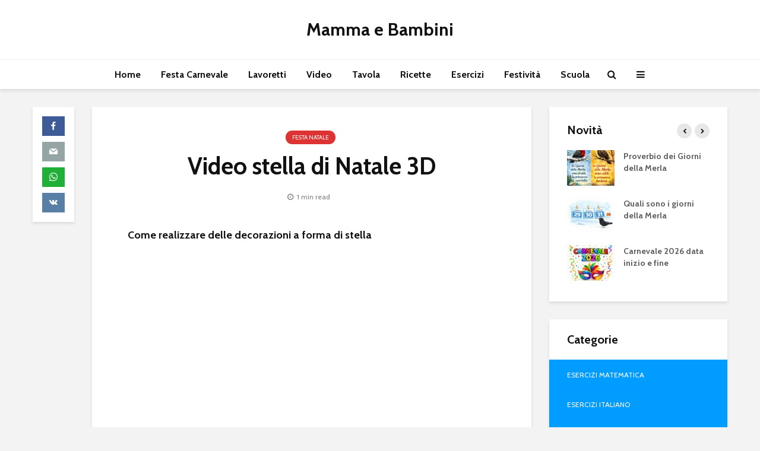

--- FILE ---
content_type: text/html; charset=UTF-8
request_url: https://www.mammaebambini.it/video-stella-di-natale-3d/
body_size: 24590
content:
<!DOCTYPE html>
<html lang="it-IT" prefix="og: https://ogp.me/ns#" class="no-js">
<head>
	<meta charset="UTF-8">
	<meta name="viewport" content="width=device-width,initial-scale=1.0">
		
<!-- Ottimizzazione per i motori di ricerca di Rank Math - https://rankmath.com/ -->
<title>Video stella di Natale 3D - Mamma e Bambini</title>
<meta name="description" content="Come realizzare delle decorazioni a forma di stella"/>
<meta name="robots" content="follow, index, max-snippet:-1, max-video-preview:-1, max-image-preview:large"/>
<link rel="canonical" href="https://www.mammaebambini.it/video-stella-di-natale-3d/" />
<meta property="og:locale" content="it_IT" />
<meta property="og:type" content="article" />
<meta property="og:title" content="Video stella di Natale 3D - Mamma e Bambini" />
<meta property="og:description" content="Come realizzare delle decorazioni a forma di stella" />
<meta property="og:url" content="https://www.mammaebambini.it/video-stella-di-natale-3d/" />
<meta property="og:site_name" content="Mamma e Bambini" />
<meta property="article:section" content="Festa Natale" />
<meta property="og:updated_time" content="2023-02-17T16:41:49+02:00" />
<meta property="og:image" content="https://www.mammaebambini.it/wp-content/uploads/2015/08/stella-natale-double-19.jpg" />
<meta property="og:image:secure_url" content="https://www.mammaebambini.it/wp-content/uploads/2015/08/stella-natale-double-19.jpg" />
<meta property="og:image:width" content="567" />
<meta property="og:image:height" content="425" />
<meta property="og:image:alt" content="Video stella di Natale 3D" />
<meta property="og:image:type" content="image/jpeg" />
<meta property="article:published_time" content="2015-09-15T10:31:10+02:00" />
<meta property="article:modified_time" content="2023-02-17T16:41:49+02:00" />
<meta name="twitter:card" content="summary_large_image" />
<meta name="twitter:title" content="Video stella di Natale 3D - Mamma e Bambini" />
<meta name="twitter:description" content="Come realizzare delle decorazioni a forma di stella" />
<meta name="twitter:image" content="https://www.mammaebambini.it/wp-content/uploads/2015/08/stella-natale-double-19.jpg" />
<meta name="twitter:label1" content="Scritto da" />
<meta name="twitter:data1" content="admin" />
<meta name="twitter:label2" content="Tempo di lettura" />
<meta name="twitter:data2" content="Meno di un minuto" />
<script type="application/ld+json" class="rank-math-schema">{"@context":"https://schema.org","@graph":[{"@type":["Person","Organization"],"@id":"https://www.mammaebambini.it/#person","name":"admin"},{"@type":"WebSite","@id":"https://www.mammaebambini.it/#website","url":"https://www.mammaebambini.it","name":"admin","publisher":{"@id":"https://www.mammaebambini.it/#person"},"inLanguage":"it-IT"},{"@type":"ImageObject","@id":"https://www.mammaebambini.it/wp-content/uploads/2015/08/stella-natale-double-19.jpg","url":"https://www.mammaebambini.it/wp-content/uploads/2015/08/stella-natale-double-19.jpg","width":"567","height":"425","inLanguage":"it-IT"},{"@type":"WebPage","@id":"https://www.mammaebambini.it/video-stella-di-natale-3d/#webpage","url":"https://www.mammaebambini.it/video-stella-di-natale-3d/","name":"Video stella di Natale 3D - Mamma e Bambini","datePublished":"2015-09-15T10:31:10+02:00","dateModified":"2023-02-17T16:41:49+02:00","isPartOf":{"@id":"https://www.mammaebambini.it/#website"},"primaryImageOfPage":{"@id":"https://www.mammaebambini.it/wp-content/uploads/2015/08/stella-natale-double-19.jpg"},"inLanguage":"it-IT"},{"@type":"Person","@id":"https://www.mammaebambini.it/author/admin_laura1/","name":"admin","url":"https://www.mammaebambini.it/author/admin_laura1/","image":{"@type":"ImageObject","@id":"https://secure.gravatar.com/avatar/dfa261e6fac2fbbd379c75d530729a36a25b5ba4a6a7f1bd97091f80f54f2333?s=96&amp;d=identicon&amp;r=g","url":"https://secure.gravatar.com/avatar/dfa261e6fac2fbbd379c75d530729a36a25b5ba4a6a7f1bd97091f80f54f2333?s=96&amp;d=identicon&amp;r=g","caption":"admin","inLanguage":"it-IT"}},{"@type":"BlogPosting","headline":"Video stella di Natale 3D - Mamma e Bambini","keywords":"Video stella di Natale 3D","datePublished":"2015-09-15T10:31:10+02:00","dateModified":"2023-02-17T16:41:49+02:00","author":{"@id":"https://www.mammaebambini.it/author/admin_laura1/","name":"admin"},"publisher":{"@id":"https://www.mammaebambini.it/#person"},"description":"Come realizzare delle decorazioni a forma di stella","name":"Video stella di Natale 3D - Mamma e Bambini","@id":"https://www.mammaebambini.it/video-stella-di-natale-3d/#richSnippet","isPartOf":{"@id":"https://www.mammaebambini.it/video-stella-di-natale-3d/#webpage"},"image":{"@id":"https://www.mammaebambini.it/wp-content/uploads/2015/08/stella-natale-double-19.jpg"},"inLanguage":"it-IT","mainEntityOfPage":{"@id":"https://www.mammaebambini.it/video-stella-di-natale-3d/#webpage"}}]}</script>
<!-- /Rank Math WordPress SEO plugin -->

<link rel='dns-prefetch' href='//secure.gravatar.com' />
<link rel='dns-prefetch' href='//stats.wp.com' />
<link rel='dns-prefetch' href='//fonts.googleapis.com' />
<link rel='dns-prefetch' href='//v0.wordpress.com' />
<link rel='dns-prefetch' href='//jetpack.wordpress.com' />
<link rel='dns-prefetch' href='//s0.wp.com' />
<link rel='dns-prefetch' href='//public-api.wordpress.com' />
<link rel='dns-prefetch' href='//0.gravatar.com' />
<link rel='dns-prefetch' href='//1.gravatar.com' />
<link rel='dns-prefetch' href='//2.gravatar.com' />
<link rel="alternate" type="application/rss+xml" title="Mamma e Bambini &raquo; Feed" href="https://www.mammaebambini.it/feed/" />
<link rel="alternate" type="application/rss+xml" title="Mamma e Bambini &raquo; Feed dei commenti" href="https://www.mammaebambini.it/comments/feed/" />
<link rel="alternate" type="application/rss+xml" title="Mamma e Bambini &raquo; Video stella di Natale 3D Feed dei commenti" href="https://www.mammaebambini.it/video-stella-di-natale-3d/feed/" />
<link rel="alternate" title="oEmbed (JSON)" type="application/json+oembed" href="https://www.mammaebambini.it/wp-json/oembed/1.0/embed?url=https%3A%2F%2Fwww.mammaebambini.it%2Fvideo-stella-di-natale-3d%2F" />
<link rel="alternate" title="oEmbed (XML)" type="text/xml+oembed" href="https://www.mammaebambini.it/wp-json/oembed/1.0/embed?url=https%3A%2F%2Fwww.mammaebambini.it%2Fvideo-stella-di-natale-3d%2F&#038;format=xml" />
<style id='wp-img-auto-sizes-contain-inline-css' type='text/css'>
img:is([sizes=auto i],[sizes^="auto," i]){contain-intrinsic-size:3000px 1500px}
/*# sourceURL=wp-img-auto-sizes-contain-inline-css */
</style>
<style id='wp-emoji-styles-inline-css' type='text/css'>

	img.wp-smiley, img.emoji {
		display: inline !important;
		border: none !important;
		box-shadow: none !important;
		height: 1em !important;
		width: 1em !important;
		margin: 0 0.07em !important;
		vertical-align: -0.1em !important;
		background: none !important;
		padding: 0 !important;
	}
/*# sourceURL=wp-emoji-styles-inline-css */
</style>
<style id='wp-block-library-inline-css' type='text/css'>
:root{--wp-block-synced-color:#7a00df;--wp-block-synced-color--rgb:122,0,223;--wp-bound-block-color:var(--wp-block-synced-color);--wp-editor-canvas-background:#ddd;--wp-admin-theme-color:#007cba;--wp-admin-theme-color--rgb:0,124,186;--wp-admin-theme-color-darker-10:#006ba1;--wp-admin-theme-color-darker-10--rgb:0,107,160.5;--wp-admin-theme-color-darker-20:#005a87;--wp-admin-theme-color-darker-20--rgb:0,90,135;--wp-admin-border-width-focus:2px}@media (min-resolution:192dpi){:root{--wp-admin-border-width-focus:1.5px}}.wp-element-button{cursor:pointer}:root .has-very-light-gray-background-color{background-color:#eee}:root .has-very-dark-gray-background-color{background-color:#313131}:root .has-very-light-gray-color{color:#eee}:root .has-very-dark-gray-color{color:#313131}:root .has-vivid-green-cyan-to-vivid-cyan-blue-gradient-background{background:linear-gradient(135deg,#00d084,#0693e3)}:root .has-purple-crush-gradient-background{background:linear-gradient(135deg,#34e2e4,#4721fb 50%,#ab1dfe)}:root .has-hazy-dawn-gradient-background{background:linear-gradient(135deg,#faaca8,#dad0ec)}:root .has-subdued-olive-gradient-background{background:linear-gradient(135deg,#fafae1,#67a671)}:root .has-atomic-cream-gradient-background{background:linear-gradient(135deg,#fdd79a,#004a59)}:root .has-nightshade-gradient-background{background:linear-gradient(135deg,#330968,#31cdcf)}:root .has-midnight-gradient-background{background:linear-gradient(135deg,#020381,#2874fc)}:root{--wp--preset--font-size--normal:16px;--wp--preset--font-size--huge:42px}.has-regular-font-size{font-size:1em}.has-larger-font-size{font-size:2.625em}.has-normal-font-size{font-size:var(--wp--preset--font-size--normal)}.has-huge-font-size{font-size:var(--wp--preset--font-size--huge)}.has-text-align-center{text-align:center}.has-text-align-left{text-align:left}.has-text-align-right{text-align:right}.has-fit-text{white-space:nowrap!important}#end-resizable-editor-section{display:none}.aligncenter{clear:both}.items-justified-left{justify-content:flex-start}.items-justified-center{justify-content:center}.items-justified-right{justify-content:flex-end}.items-justified-space-between{justify-content:space-between}.screen-reader-text{border:0;clip-path:inset(50%);height:1px;margin:-1px;overflow:hidden;padding:0;position:absolute;width:1px;word-wrap:normal!important}.screen-reader-text:focus{background-color:#ddd;clip-path:none;color:#444;display:block;font-size:1em;height:auto;left:5px;line-height:normal;padding:15px 23px 14px;text-decoration:none;top:5px;width:auto;z-index:100000}html :where(.has-border-color){border-style:solid}html :where([style*=border-top-color]){border-top-style:solid}html :where([style*=border-right-color]){border-right-style:solid}html :where([style*=border-bottom-color]){border-bottom-style:solid}html :where([style*=border-left-color]){border-left-style:solid}html :where([style*=border-width]){border-style:solid}html :where([style*=border-top-width]){border-top-style:solid}html :where([style*=border-right-width]){border-right-style:solid}html :where([style*=border-bottom-width]){border-bottom-style:solid}html :where([style*=border-left-width]){border-left-style:solid}html :where(img[class*=wp-image-]){height:auto;max-width:100%}:where(figure){margin:0 0 1em}html :where(.is-position-sticky){--wp-admin--admin-bar--position-offset:var(--wp-admin--admin-bar--height,0px)}@media screen and (max-width:600px){html :where(.is-position-sticky){--wp-admin--admin-bar--position-offset:0px}}

/*# sourceURL=wp-block-library-inline-css */
</style><style id='wp-block-heading-inline-css' type='text/css'>
h1:where(.wp-block-heading).has-background,h2:where(.wp-block-heading).has-background,h3:where(.wp-block-heading).has-background,h4:where(.wp-block-heading).has-background,h5:where(.wp-block-heading).has-background,h6:where(.wp-block-heading).has-background{padding:1.25em 2.375em}h1.has-text-align-left[style*=writing-mode]:where([style*=vertical-lr]),h1.has-text-align-right[style*=writing-mode]:where([style*=vertical-rl]),h2.has-text-align-left[style*=writing-mode]:where([style*=vertical-lr]),h2.has-text-align-right[style*=writing-mode]:where([style*=vertical-rl]),h3.has-text-align-left[style*=writing-mode]:where([style*=vertical-lr]),h3.has-text-align-right[style*=writing-mode]:where([style*=vertical-rl]),h4.has-text-align-left[style*=writing-mode]:where([style*=vertical-lr]),h4.has-text-align-right[style*=writing-mode]:where([style*=vertical-rl]),h5.has-text-align-left[style*=writing-mode]:where([style*=vertical-lr]),h5.has-text-align-right[style*=writing-mode]:where([style*=vertical-rl]),h6.has-text-align-left[style*=writing-mode]:where([style*=vertical-lr]),h6.has-text-align-right[style*=writing-mode]:where([style*=vertical-rl]){rotate:180deg}
/*# sourceURL=https://www.mammaebambini.it/wp-includes/blocks/heading/style.min.css */
</style>
<style id='wp-block-image-inline-css' type='text/css'>
.wp-block-image>a,.wp-block-image>figure>a{display:inline-block}.wp-block-image img{box-sizing:border-box;height:auto;max-width:100%;vertical-align:bottom}@media not (prefers-reduced-motion){.wp-block-image img.hide{visibility:hidden}.wp-block-image img.show{animation:show-content-image .4s}}.wp-block-image[style*=border-radius] img,.wp-block-image[style*=border-radius]>a{border-radius:inherit}.wp-block-image.has-custom-border img{box-sizing:border-box}.wp-block-image.aligncenter{text-align:center}.wp-block-image.alignfull>a,.wp-block-image.alignwide>a{width:100%}.wp-block-image.alignfull img,.wp-block-image.alignwide img{height:auto;width:100%}.wp-block-image .aligncenter,.wp-block-image .alignleft,.wp-block-image .alignright,.wp-block-image.aligncenter,.wp-block-image.alignleft,.wp-block-image.alignright{display:table}.wp-block-image .aligncenter>figcaption,.wp-block-image .alignleft>figcaption,.wp-block-image .alignright>figcaption,.wp-block-image.aligncenter>figcaption,.wp-block-image.alignleft>figcaption,.wp-block-image.alignright>figcaption{caption-side:bottom;display:table-caption}.wp-block-image .alignleft{float:left;margin:.5em 1em .5em 0}.wp-block-image .alignright{float:right;margin:.5em 0 .5em 1em}.wp-block-image .aligncenter{margin-left:auto;margin-right:auto}.wp-block-image :where(figcaption){margin-bottom:1em;margin-top:.5em}.wp-block-image.is-style-circle-mask img{border-radius:9999px}@supports ((-webkit-mask-image:none) or (mask-image:none)) or (-webkit-mask-image:none){.wp-block-image.is-style-circle-mask img{border-radius:0;-webkit-mask-image:url('data:image/svg+xml;utf8,<svg viewBox="0 0 100 100" xmlns="http://www.w3.org/2000/svg"><circle cx="50" cy="50" r="50"/></svg>');mask-image:url('data:image/svg+xml;utf8,<svg viewBox="0 0 100 100" xmlns="http://www.w3.org/2000/svg"><circle cx="50" cy="50" r="50"/></svg>');mask-mode:alpha;-webkit-mask-position:center;mask-position:center;-webkit-mask-repeat:no-repeat;mask-repeat:no-repeat;-webkit-mask-size:contain;mask-size:contain}}:root :where(.wp-block-image.is-style-rounded img,.wp-block-image .is-style-rounded img){border-radius:9999px}.wp-block-image figure{margin:0}.wp-lightbox-container{display:flex;flex-direction:column;position:relative}.wp-lightbox-container img{cursor:zoom-in}.wp-lightbox-container img:hover+button{opacity:1}.wp-lightbox-container button{align-items:center;backdrop-filter:blur(16px) saturate(180%);background-color:#5a5a5a40;border:none;border-radius:4px;cursor:zoom-in;display:flex;height:20px;justify-content:center;opacity:0;padding:0;position:absolute;right:16px;text-align:center;top:16px;width:20px;z-index:100}@media not (prefers-reduced-motion){.wp-lightbox-container button{transition:opacity .2s ease}}.wp-lightbox-container button:focus-visible{outline:3px auto #5a5a5a40;outline:3px auto -webkit-focus-ring-color;outline-offset:3px}.wp-lightbox-container button:hover{cursor:pointer;opacity:1}.wp-lightbox-container button:focus{opacity:1}.wp-lightbox-container button:focus,.wp-lightbox-container button:hover,.wp-lightbox-container button:not(:hover):not(:active):not(.has-background){background-color:#5a5a5a40;border:none}.wp-lightbox-overlay{box-sizing:border-box;cursor:zoom-out;height:100vh;left:0;overflow:hidden;position:fixed;top:0;visibility:hidden;width:100%;z-index:100000}.wp-lightbox-overlay .close-button{align-items:center;cursor:pointer;display:flex;justify-content:center;min-height:40px;min-width:40px;padding:0;position:absolute;right:calc(env(safe-area-inset-right) + 16px);top:calc(env(safe-area-inset-top) + 16px);z-index:5000000}.wp-lightbox-overlay .close-button:focus,.wp-lightbox-overlay .close-button:hover,.wp-lightbox-overlay .close-button:not(:hover):not(:active):not(.has-background){background:none;border:none}.wp-lightbox-overlay .lightbox-image-container{height:var(--wp--lightbox-container-height);left:50%;overflow:hidden;position:absolute;top:50%;transform:translate(-50%,-50%);transform-origin:top left;width:var(--wp--lightbox-container-width);z-index:9999999999}.wp-lightbox-overlay .wp-block-image{align-items:center;box-sizing:border-box;display:flex;height:100%;justify-content:center;margin:0;position:relative;transform-origin:0 0;width:100%;z-index:3000000}.wp-lightbox-overlay .wp-block-image img{height:var(--wp--lightbox-image-height);min-height:var(--wp--lightbox-image-height);min-width:var(--wp--lightbox-image-width);width:var(--wp--lightbox-image-width)}.wp-lightbox-overlay .wp-block-image figcaption{display:none}.wp-lightbox-overlay button{background:none;border:none}.wp-lightbox-overlay .scrim{background-color:#fff;height:100%;opacity:.9;position:absolute;width:100%;z-index:2000000}.wp-lightbox-overlay.active{visibility:visible}@media not (prefers-reduced-motion){.wp-lightbox-overlay.active{animation:turn-on-visibility .25s both}.wp-lightbox-overlay.active img{animation:turn-on-visibility .35s both}.wp-lightbox-overlay.show-closing-animation:not(.active){animation:turn-off-visibility .35s both}.wp-lightbox-overlay.show-closing-animation:not(.active) img{animation:turn-off-visibility .25s both}.wp-lightbox-overlay.zoom.active{animation:none;opacity:1;visibility:visible}.wp-lightbox-overlay.zoom.active .lightbox-image-container{animation:lightbox-zoom-in .4s}.wp-lightbox-overlay.zoom.active .lightbox-image-container img{animation:none}.wp-lightbox-overlay.zoom.active .scrim{animation:turn-on-visibility .4s forwards}.wp-lightbox-overlay.zoom.show-closing-animation:not(.active){animation:none}.wp-lightbox-overlay.zoom.show-closing-animation:not(.active) .lightbox-image-container{animation:lightbox-zoom-out .4s}.wp-lightbox-overlay.zoom.show-closing-animation:not(.active) .lightbox-image-container img{animation:none}.wp-lightbox-overlay.zoom.show-closing-animation:not(.active) .scrim{animation:turn-off-visibility .4s forwards}}@keyframes show-content-image{0%{visibility:hidden}99%{visibility:hidden}to{visibility:visible}}@keyframes turn-on-visibility{0%{opacity:0}to{opacity:1}}@keyframes turn-off-visibility{0%{opacity:1;visibility:visible}99%{opacity:0;visibility:visible}to{opacity:0;visibility:hidden}}@keyframes lightbox-zoom-in{0%{transform:translate(calc((-100vw + var(--wp--lightbox-scrollbar-width))/2 + var(--wp--lightbox-initial-left-position)),calc(-50vh + var(--wp--lightbox-initial-top-position))) scale(var(--wp--lightbox-scale))}to{transform:translate(-50%,-50%) scale(1)}}@keyframes lightbox-zoom-out{0%{transform:translate(-50%,-50%) scale(1);visibility:visible}99%{visibility:visible}to{transform:translate(calc((-100vw + var(--wp--lightbox-scrollbar-width))/2 + var(--wp--lightbox-initial-left-position)),calc(-50vh + var(--wp--lightbox-initial-top-position))) scale(var(--wp--lightbox-scale));visibility:hidden}}
/*# sourceURL=https://www.mammaebambini.it/wp-includes/blocks/image/style.min.css */
</style>
<style id='wp-block-list-inline-css' type='text/css'>
ol,ul{box-sizing:border-box}:root :where(.wp-block-list.has-background){padding:1.25em 2.375em}
/*# sourceURL=https://www.mammaebambini.it/wp-includes/blocks/list/style.min.css */
</style>
<style id='wp-block-paragraph-inline-css' type='text/css'>
.is-small-text{font-size:.875em}.is-regular-text{font-size:1em}.is-large-text{font-size:2.25em}.is-larger-text{font-size:3em}.has-drop-cap:not(:focus):first-letter{float:left;font-size:8.4em;font-style:normal;font-weight:100;line-height:.68;margin:.05em .1em 0 0;text-transform:uppercase}body.rtl .has-drop-cap:not(:focus):first-letter{float:none;margin-left:.1em}p.has-drop-cap.has-background{overflow:hidden}:root :where(p.has-background){padding:1.25em 2.375em}:where(p.has-text-color:not(.has-link-color)) a{color:inherit}p.has-text-align-left[style*="writing-mode:vertical-lr"],p.has-text-align-right[style*="writing-mode:vertical-rl"]{rotate:180deg}
/*# sourceURL=https://www.mammaebambini.it/wp-includes/blocks/paragraph/style.min.css */
</style>
<style id='global-styles-inline-css' type='text/css'>
:root{--wp--preset--aspect-ratio--square: 1;--wp--preset--aspect-ratio--4-3: 4/3;--wp--preset--aspect-ratio--3-4: 3/4;--wp--preset--aspect-ratio--3-2: 3/2;--wp--preset--aspect-ratio--2-3: 2/3;--wp--preset--aspect-ratio--16-9: 16/9;--wp--preset--aspect-ratio--9-16: 9/16;--wp--preset--color--black: #000000;--wp--preset--color--cyan-bluish-gray: #abb8c3;--wp--preset--color--white: #ffffff;--wp--preset--color--pale-pink: #f78da7;--wp--preset--color--vivid-red: #cf2e2e;--wp--preset--color--luminous-vivid-orange: #ff6900;--wp--preset--color--luminous-vivid-amber: #fcb900;--wp--preset--color--light-green-cyan: #7bdcb5;--wp--preset--color--vivid-green-cyan: #00d084;--wp--preset--color--pale-cyan-blue: #8ed1fc;--wp--preset--color--vivid-cyan-blue: #0693e3;--wp--preset--color--vivid-purple: #9b51e0;--wp--preset--color--gridlove-acc: #009cff;--wp--preset--color--gridlove-meta: #818181;--wp--preset--color--gridlove-txt: #5e5e5e;--wp--preset--color--gridlove-bg: #ffffff;--wp--preset--color--gridlove-highlight-acc: #b5e1ff;--wp--preset--color--gridlove-highlight-txt: #ffffff;--wp--preset--color--gridlove-highlight-bg: #083b5c;--wp--preset--color--gridlove-cat-1426: #dd3333;--wp--preset--gradient--vivid-cyan-blue-to-vivid-purple: linear-gradient(135deg,rgb(6,147,227) 0%,rgb(155,81,224) 100%);--wp--preset--gradient--light-green-cyan-to-vivid-green-cyan: linear-gradient(135deg,rgb(122,220,180) 0%,rgb(0,208,130) 100%);--wp--preset--gradient--luminous-vivid-amber-to-luminous-vivid-orange: linear-gradient(135deg,rgb(252,185,0) 0%,rgb(255,105,0) 100%);--wp--preset--gradient--luminous-vivid-orange-to-vivid-red: linear-gradient(135deg,rgb(255,105,0) 0%,rgb(207,46,46) 100%);--wp--preset--gradient--very-light-gray-to-cyan-bluish-gray: linear-gradient(135deg,rgb(238,238,238) 0%,rgb(169,184,195) 100%);--wp--preset--gradient--cool-to-warm-spectrum: linear-gradient(135deg,rgb(74,234,220) 0%,rgb(151,120,209) 20%,rgb(207,42,186) 40%,rgb(238,44,130) 60%,rgb(251,105,98) 80%,rgb(254,248,76) 100%);--wp--preset--gradient--blush-light-purple: linear-gradient(135deg,rgb(255,206,236) 0%,rgb(152,150,240) 100%);--wp--preset--gradient--blush-bordeaux: linear-gradient(135deg,rgb(254,205,165) 0%,rgb(254,45,45) 50%,rgb(107,0,62) 100%);--wp--preset--gradient--luminous-dusk: linear-gradient(135deg,rgb(255,203,112) 0%,rgb(199,81,192) 50%,rgb(65,88,208) 100%);--wp--preset--gradient--pale-ocean: linear-gradient(135deg,rgb(255,245,203) 0%,rgb(182,227,212) 50%,rgb(51,167,181) 100%);--wp--preset--gradient--electric-grass: linear-gradient(135deg,rgb(202,248,128) 0%,rgb(113,206,126) 100%);--wp--preset--gradient--midnight: linear-gradient(135deg,rgb(2,3,129) 0%,rgb(40,116,252) 100%);--wp--preset--font-size--small: 12.8px;--wp--preset--font-size--medium: 20px;--wp--preset--font-size--large: 20.8px;--wp--preset--font-size--x-large: 42px;--wp--preset--font-size--normal: 16px;--wp--preset--font-size--huge: 27.2px;--wp--preset--spacing--20: 0.44rem;--wp--preset--spacing--30: 0.67rem;--wp--preset--spacing--40: 1rem;--wp--preset--spacing--50: 1.5rem;--wp--preset--spacing--60: 2.25rem;--wp--preset--spacing--70: 3.38rem;--wp--preset--spacing--80: 5.06rem;--wp--preset--shadow--natural: 6px 6px 9px rgba(0, 0, 0, 0.2);--wp--preset--shadow--deep: 12px 12px 50px rgba(0, 0, 0, 0.4);--wp--preset--shadow--sharp: 6px 6px 0px rgba(0, 0, 0, 0.2);--wp--preset--shadow--outlined: 6px 6px 0px -3px rgb(255, 255, 255), 6px 6px rgb(0, 0, 0);--wp--preset--shadow--crisp: 6px 6px 0px rgb(0, 0, 0);}:where(.is-layout-flex){gap: 0.5em;}:where(.is-layout-grid){gap: 0.5em;}body .is-layout-flex{display: flex;}.is-layout-flex{flex-wrap: wrap;align-items: center;}.is-layout-flex > :is(*, div){margin: 0;}body .is-layout-grid{display: grid;}.is-layout-grid > :is(*, div){margin: 0;}:where(.wp-block-columns.is-layout-flex){gap: 2em;}:where(.wp-block-columns.is-layout-grid){gap: 2em;}:where(.wp-block-post-template.is-layout-flex){gap: 1.25em;}:where(.wp-block-post-template.is-layout-grid){gap: 1.25em;}.has-black-color{color: var(--wp--preset--color--black) !important;}.has-cyan-bluish-gray-color{color: var(--wp--preset--color--cyan-bluish-gray) !important;}.has-white-color{color: var(--wp--preset--color--white) !important;}.has-pale-pink-color{color: var(--wp--preset--color--pale-pink) !important;}.has-vivid-red-color{color: var(--wp--preset--color--vivid-red) !important;}.has-luminous-vivid-orange-color{color: var(--wp--preset--color--luminous-vivid-orange) !important;}.has-luminous-vivid-amber-color{color: var(--wp--preset--color--luminous-vivid-amber) !important;}.has-light-green-cyan-color{color: var(--wp--preset--color--light-green-cyan) !important;}.has-vivid-green-cyan-color{color: var(--wp--preset--color--vivid-green-cyan) !important;}.has-pale-cyan-blue-color{color: var(--wp--preset--color--pale-cyan-blue) !important;}.has-vivid-cyan-blue-color{color: var(--wp--preset--color--vivid-cyan-blue) !important;}.has-vivid-purple-color{color: var(--wp--preset--color--vivid-purple) !important;}.has-black-background-color{background-color: var(--wp--preset--color--black) !important;}.has-cyan-bluish-gray-background-color{background-color: var(--wp--preset--color--cyan-bluish-gray) !important;}.has-white-background-color{background-color: var(--wp--preset--color--white) !important;}.has-pale-pink-background-color{background-color: var(--wp--preset--color--pale-pink) !important;}.has-vivid-red-background-color{background-color: var(--wp--preset--color--vivid-red) !important;}.has-luminous-vivid-orange-background-color{background-color: var(--wp--preset--color--luminous-vivid-orange) !important;}.has-luminous-vivid-amber-background-color{background-color: var(--wp--preset--color--luminous-vivid-amber) !important;}.has-light-green-cyan-background-color{background-color: var(--wp--preset--color--light-green-cyan) !important;}.has-vivid-green-cyan-background-color{background-color: var(--wp--preset--color--vivid-green-cyan) !important;}.has-pale-cyan-blue-background-color{background-color: var(--wp--preset--color--pale-cyan-blue) !important;}.has-vivid-cyan-blue-background-color{background-color: var(--wp--preset--color--vivid-cyan-blue) !important;}.has-vivid-purple-background-color{background-color: var(--wp--preset--color--vivid-purple) !important;}.has-black-border-color{border-color: var(--wp--preset--color--black) !important;}.has-cyan-bluish-gray-border-color{border-color: var(--wp--preset--color--cyan-bluish-gray) !important;}.has-white-border-color{border-color: var(--wp--preset--color--white) !important;}.has-pale-pink-border-color{border-color: var(--wp--preset--color--pale-pink) !important;}.has-vivid-red-border-color{border-color: var(--wp--preset--color--vivid-red) !important;}.has-luminous-vivid-orange-border-color{border-color: var(--wp--preset--color--luminous-vivid-orange) !important;}.has-luminous-vivid-amber-border-color{border-color: var(--wp--preset--color--luminous-vivid-amber) !important;}.has-light-green-cyan-border-color{border-color: var(--wp--preset--color--light-green-cyan) !important;}.has-vivid-green-cyan-border-color{border-color: var(--wp--preset--color--vivid-green-cyan) !important;}.has-pale-cyan-blue-border-color{border-color: var(--wp--preset--color--pale-cyan-blue) !important;}.has-vivid-cyan-blue-border-color{border-color: var(--wp--preset--color--vivid-cyan-blue) !important;}.has-vivid-purple-border-color{border-color: var(--wp--preset--color--vivid-purple) !important;}.has-vivid-cyan-blue-to-vivid-purple-gradient-background{background: var(--wp--preset--gradient--vivid-cyan-blue-to-vivid-purple) !important;}.has-light-green-cyan-to-vivid-green-cyan-gradient-background{background: var(--wp--preset--gradient--light-green-cyan-to-vivid-green-cyan) !important;}.has-luminous-vivid-amber-to-luminous-vivid-orange-gradient-background{background: var(--wp--preset--gradient--luminous-vivid-amber-to-luminous-vivid-orange) !important;}.has-luminous-vivid-orange-to-vivid-red-gradient-background{background: var(--wp--preset--gradient--luminous-vivid-orange-to-vivid-red) !important;}.has-very-light-gray-to-cyan-bluish-gray-gradient-background{background: var(--wp--preset--gradient--very-light-gray-to-cyan-bluish-gray) !important;}.has-cool-to-warm-spectrum-gradient-background{background: var(--wp--preset--gradient--cool-to-warm-spectrum) !important;}.has-blush-light-purple-gradient-background{background: var(--wp--preset--gradient--blush-light-purple) !important;}.has-blush-bordeaux-gradient-background{background: var(--wp--preset--gradient--blush-bordeaux) !important;}.has-luminous-dusk-gradient-background{background: var(--wp--preset--gradient--luminous-dusk) !important;}.has-pale-ocean-gradient-background{background: var(--wp--preset--gradient--pale-ocean) !important;}.has-electric-grass-gradient-background{background: var(--wp--preset--gradient--electric-grass) !important;}.has-midnight-gradient-background{background: var(--wp--preset--gradient--midnight) !important;}.has-small-font-size{font-size: var(--wp--preset--font-size--small) !important;}.has-medium-font-size{font-size: var(--wp--preset--font-size--medium) !important;}.has-large-font-size{font-size: var(--wp--preset--font-size--large) !important;}.has-x-large-font-size{font-size: var(--wp--preset--font-size--x-large) !important;}
/*# sourceURL=global-styles-inline-css */
</style>

<style id='classic-theme-styles-inline-css' type='text/css'>
/*! This file is auto-generated */
.wp-block-button__link{color:#fff;background-color:#32373c;border-radius:9999px;box-shadow:none;text-decoration:none;padding:calc(.667em + 2px) calc(1.333em + 2px);font-size:1.125em}.wp-block-file__button{background:#32373c;color:#fff;text-decoration:none}
/*# sourceURL=/wp-includes/css/classic-themes.min.css */
</style>
<link rel='stylesheet' id='contact-form-7-css' href='https://www.mammaebambini.it/wp-content/plugins/contact-form-7/includes/css/styles.css?ver=6.1.4' type='text/css' media='all' />
<link rel='stylesheet' id='mks_shortcodes_simple_line_icons-css' href='https://www.mammaebambini.it/wp-content/plugins/meks-flexible-shortcodes/css/simple-line/simple-line-icons.css?ver=1.3.8' type='text/css' media='screen' />
<link rel='stylesheet' id='mks_shortcodes_css-css' href='https://www.mammaebambini.it/wp-content/plugins/meks-flexible-shortcodes/css/style.css?ver=1.3.8' type='text/css' media='screen' />
<link rel='stylesheet' id='gridlove-fonts-css' href='https://fonts.googleapis.com/css?family=Cabin%3A400%2C700&#038;subset=latin&#038;ver=2.1.1' type='text/css' media='all' />
<link rel='stylesheet' id='gridlove-main-css' href='https://www.mammaebambini.it/wp-content/themes/gridlove/assets/css/min.css?ver=2.1.1' type='text/css' media='all' />
<style id='gridlove-main-inline-css' type='text/css'>
body{font-size: 16px;}h1, .h1 {font-size: 40px;}h2, .h2,.col-lg-12 .gridlove-post-b .h3 {font-size: 26px;}h3, .h3 {font-size: 22px;}h4, .h4 {font-size: 20px;}h5, .h5 {font-size: 18px;}h6, .h6 {font-size: 16px;}.widget, .gridlove-header-responsive .sub-menu, .gridlove-site-header .sub-menu{font-size: 14px;}.gridlove-main-navigation {font-size: 16px;}.gridlove-post {font-size: 16px;}body{background-color: #f3f3f3;color: #5e5e5e;font-family: 'Cabin';font-weight: 400;}h1, h2, h3, h4, h5, h6,.h1, .h2, .h3, .h4, .h5, .h6,blockquote,thead td,.comment-author b,q:before,#bbpress-forums .bbp-forum-title, #bbpress-forums .bbp-topic-permalink{color: #111111;font-family: 'Cabin';font-weight: 700;}.gridlove-main-nav a,.gridlove-posts-widget a{font-family: 'Cabin';font-weight: 700;}.gridlove-header-top{background-color: #222222;color: #dddddd;}.gridlove-header-top a{color: #dddddd;}.gridlove-header-top a:hover{color: #ffffff;}.gridlove-header-wrapper,.gridlove-header-middle .sub-menu,.gridlove-header-responsive,.gridlove-header-responsive .sub-menu{background-color:#ffffff; }.gridlove-header-middle,.gridlove-header-middle a,.gridlove-header-responsive,.gridlove-header-responsive a{color: #111111;}.gridlove-header-middle a:hover,.gridlove-header-middle .gridlove-sidebar-action:hover,.gridlove-header-middle .gridlove-actions-button > span:hover,.gridlove-header-middle .current_page_item > a,.gridlove-header-middle .current_page_ancestor > a,.gridlove-header-middle .current-menu-item > a,.gridlove-header-middle .current-menu-ancestor > a,.gridlove-header-middle .gridlove-category-menu article:hover a,.gridlove-header-responsive a:hover{color: #009cff;}.gridlove-header-middle .active>span,.gridlove-header-middle .gridlove-main-nav>li.menu-item-has-children:hover>a,.gridlove-header-middle .gridlove-social-icons:hover>span,.gridlove-header-responsive .active>span{background-color: rgba(17,17,17,0.05)}.gridlove-header-middle .gridlove-button-search{background-color: #009cff;}.gridlove-header-middle .gridlove-search-form input{border-color: rgba(17,17,17,0.1)}.gridlove-header-middle .sub-menu,.gridlove-header-responsive .sub-menu{border-top: 1px solid rgba(17,17,17,0.05)}.gridlove-header-middle{height: 100px;}.gridlove-logo{max-height: 100px;}.gridlove-branding-bg{background:#f0233b;}.gridlove-header-responsive .gridlove-actions-button:hover >span{color:#009cff;}.gridlove-sidebar-action .gridlove-bars:before,.gridlove-sidebar-action .gridlove-bars:after{background:#111111;}.gridlove-sidebar-action:hover .gridlove-bars:before,.gridlove-sidebar-action:hover .gridlove-bars:after{background:#009cff;}.gridlove-sidebar-action .gridlove-bars{border-color: #111111;}.gridlove-sidebar-action:hover .gridlove-bars{border-color:#009cff;}.gridlove-header-bottom .sub-menu{ background-color:#ffffff;}.gridlove-header-bottom .sub-menu a{color:#111111;}.gridlove-header-bottom .sub-menu a:hover,.gridlove-header-bottom .gridlove-category-menu article:hover a{color:#009cff;}.gridlove-header-bottom{background-color:#ffffff;}.gridlove-header-bottom,.gridlove-header-bottom a{color: #111111;}.gridlove-header-bottom a:hover,.gridlove-header-bottom .gridlove-sidebar-action:hover,.gridlove-header-bottom .gridlove-actions-button > span:hover,.gridlove-header-bottom .current_page_item > a,.gridlove-header-bottom .current_page_ancestor > a,.gridlove-header-bottom .current-menu-item > a,.gridlove-header-bottom .current-menu-ancestor > a {color: #009cff;}.gridlove-header-bottom .active>span,.gridlove-header-bottom .gridlove-main-nav>li.menu-item-has-children:hover>a,.gridlove-header-bottom .gridlove-social-icons:hover>span{background-color: rgba(17,17,17,0.05)}.gridlove-header-bottom .gridlove-search-form input{border-color: rgba(17,17,17,0.1)}.gridlove-header-bottom,.gridlove-header-bottom .sub-menu{border-top: 1px solid rgba(17,17,17,0.07)}.gridlove-header-bottom .gridlove-button-search{background-color: #009cff;}.gridlove-header-sticky,.gridlove-header-sticky .sub-menu{background-color:#ffffff; }.gridlove-header-sticky,.gridlove-header-sticky a{color: #111111;}.gridlove-header-sticky a:hover,.gridlove-header-sticky .gridlove-sidebar-action:hover,.gridlove-header-sticky .gridlove-actions-button > span:hover,.gridlove-header-sticky .current_page_item > a,.gridlove-header-sticky .current_page_ancestor > a,.gridlove-header-sticky .current-menu-item > a,.gridlove-header-sticky .current-menu-ancestor > a,.gridlove-header-sticky .gridlove-category-menu article:hover a{color: #009cff;}.gridlove-header-sticky .active>span,.gridlove-header-sticky .gridlove-main-nav>li.menu-item-has-children:hover>a,.gridlove-header-sticky .gridlove-social-icons:hover>span{background-color: rgba(17,17,17,0.05)}.gridlove-header-sticky .gridlove-search-form input{border-color: rgba(17,17,17,0.1)}.gridlove-header-sticky .sub-menu{border-top: 1px solid rgba(17,17,17,0.05)}.gridlove-header-sticky .gridlove-button-search{background-color: #009cff;}.gridlove-cover-area,.gridlove-cover{height:500px; }.gridlove-cover-area .gridlove-cover-bg img{width:1500px; }.gridlove-box,#disqus_thread{background: #ffffff;}a{color: #5e5e5e;}.entry-title a{ color: #111111;}a:hover,.comment-reply-link,#cancel-comment-reply-link,.gridlove-box .entry-title a:hover,.gridlove-posts-widget article:hover a{color: #009cff;}.entry-content p a,.widget_text a,.entry-content ul a,.entry-content ol a,.gridlove-text-module-content p a{color: #009cff; border-color: rgba(0,156,255,0.8);}.entry-content p a:hover,.widget_text a:hover,.entry-content ul a:hover,.entry-content ol a:hover,.gridlove-text-module-content p a:hover{border-bottom: 1px solid transparent;}.comment-reply-link:hover,.gallery .gallery-item a:after, .wp-block-gallery .blocks-gallery-item a:after,.wp-block-gallery figure a:after,.entry-content a.gridlove-popup-img {color: #5e5e5e; }.gridlove-post-b .box-col-b:only-child .entry-title a,.gridlove-post-d .entry-overlay:only-child .entry-title a{color: #111111;}.gridlove-post-b .box-col-b:only-child .entry-title a:hover,.gridlove-post-d .entry-overlay:only-child .entry-title a:hover,.gridlove-content .entry-header .gridlove-breadcrumbs a,.gridlove-content .entry-header .gridlove-breadcrumbs a:hover,.module-header .gridlove-breadcrumbs a,.module-header .gridlove-breadcrumbs a:hover { color: #009cff; }.gridlove-post-b .box-col-b:only-child .meta-item,.gridlove-post-b .box-col-b:only-child .entry-meta a,.gridlove-post-b .box-col-b:only-child .entry-meta span,.gridlove-post-d .entry-overlay:only-child .meta-item,.gridlove-post-d .entry-overlay:only-child .entry-meta a,.gridlove-post-d .entry-overlay:only-child .entry-meta span {color: #818181;}.entry-meta .meta-item, .entry-meta a, .entry-meta span,.comment-metadata a{color: #818181;}blockquote{color: rgba(17,17,17,0.8);}blockquote:before{color: rgba(17,17,17,0.15);}.entry-meta a:hover{color: #111111;}.widget_tag_cloud a,.entry-tags a,.entry-content .wp-block-tag-cloud a{ background: rgba(94,94,94,0.1); color: #5e5e5e; }.submit,.gridlove-button,.mks_autor_link_wrap a,.mks_read_more a,input[type="submit"],button[type="submit"],.gridlove-cat, .gridlove-pill,.gridlove-button-search,body div.wpforms-container-full .wpforms-form input[type=submit], body div.wpforms-container-full .wpforms-form button[type=submit], body div.wpforms-container-full .wpforms-form .wpforms-page-button,.add_to_cart_button{color:#FFF;background-color: #009cff;}body div.wpforms-container-full .wpforms-form input[type=submit]:hover, body div.wpforms-container-full .wpforms-form input[type=submit]:focus, body div.wpforms-container-full .wpforms-form input[type=submit]:active, body div.wpforms-container-full .wpforms-form button[type=submit]:hover, body div.wpforms-container-full .wpforms-form button[type=submit]:focus, body div.wpforms-container-full .wpforms-form button[type=submit]:active, body div.wpforms-container-full .wpforms-form .wpforms-page-button:hover, body div.wpforms-container-full .wpforms-form .wpforms-page-button:active, body div.wpforms-container-full .wpforms-form .wpforms-page-button:focus {color:#FFF;background-color: #009cff;}.wp-block-button__link{background-color: #009cff; }.gridlove-button:hover,.add_to_cart_button:hover{color:#FFF;}.gridlove-share a:hover{background:rgba(17, 17, 17, .8);color:#FFF;}.gridlove-pill:hover,.gridlove-author-links a:hover,.entry-category a:hover{background: #111;color: #FFF;}.gridlove-cover-content .entry-category a:hover,.entry-overlay .entry-category a:hover,.gridlove-highlight .entry-category a:hover,.gridlove-box.gridlove-post-d .entry-overlay .entry-category a:hover,.gridlove-post-a .entry-category a:hover,.gridlove-highlight .gridlove-format-icon{background: #FFF;color: #111;}.gridlove-author, .gridlove-prev-next-nav,.comment .comment-respond{border-color: rgba(94,94,94,0.1);}.gridlove-load-more a,.gridlove-pagination .gridlove-next a,.gridlove-pagination .gridlove-prev a,.gridlove-pagination .next,.gridlove-pagination .prev,.gridlove-infinite-scroll a,.double-bounce1, .double-bounce2,.gridlove-link-pages > span,.module-actions ul.page-numbers span.page-numbers{color:#FFF;background-color: #009cff;}.gridlove-pagination .current{background-color:rgba(94,94,94,0.1);}.gridlove-highlight{background: #083b5c;}.gridlove-highlight,.gridlove-highlight h4,.gridlove-highlight a{color: #ffffff;}.gridlove-highlight .entry-meta .meta-item, .gridlove-highlight .entry-meta a, .gridlove-highlight .entry-meta span,.gridlove-highlight p{color: rgba(255,255,255,0.8);}.gridlove-highlight .gridlove-author-links .fa-link,.gridlove-highlight .gridlove_category_widget .gridlove-full-color li a:after{background: #b5e1ff;}.gridlove-highlight .entry-meta a:hover{color: #ffffff;}.gridlove-highlight.gridlove-post-d .entry-image a:after{background-color: rgba(8,59,92,0.7);}.gridlove-highlight.gridlove-post-d:hover .entry-image a:after{background-color: rgba(8,59,92,0.9);}.gridlove-highlight.gridlove-post-a .entry-image:hover>a:after, .gridlove-highlight.gridlove-post-b .entry-image:hover a:after{background-color: rgba(8,59,92,0.2);}.gridlove-highlight .gridlove-slider-controls > div{background-color: rgba(255,255,255,0.1);color: #ffffff; }.gridlove-highlight .gridlove-slider-controls > div:hover{background-color: rgba(255,255,255,0.3);color: #ffffff; }.gridlove-highlight.gridlove-box .entry-title a:hover{color: #b5e1ff;}.gridlove-highlight.widget_meta a, .gridlove-highlight.widget_recent_entries li, .gridlove-highlight.widget_recent_comments li, .gridlove-highlight.widget_nav_menu a, .gridlove-highlight.widget_archive li, .gridlove-highlight.widget_pages a{border-color: rgba(255,255,255,0.1);}.gridlove-cover-content .entry-meta .meta-item, .gridlove-cover-content .entry-meta a, .gridlove-cover-content .entry-meta span,.gridlove-cover-area .gridlove-breadcrumbs,.gridlove-cover-area .gridlove-breadcrumbs a,.gridlove-cover-area .gridlove-breadcrumbs .breadcrumb_last,body .gridlove-content .entry-overlay .gridlove-breadcrumbs {color: rgba(255, 255, 255, .8);}.gridlove-cover-content .entry-meta a:hover,.gridlove-cover-area .gridlove-breadcrumbs a:hover {color: rgba(255, 255, 255, 1);}.module-title h2,.module-title .h2{ color: #111111; }.gridlove-action-link,.gridlove-slider-controls > div,.module-actions ul.page-numbers .next.page-numbers,.module-actions ul.page-numbers .prev.page-numbers{background: rgba(17,17,17,0.1); color: #111111; }.gridlove-slider-controls > div:hover,.gridlove-action-link:hover,.module-actions ul.page-numbers .next.page-numbers:hover,.module-actions ul.page-numbers .prev.page-numbers:hover{color: #111111;background: rgba(17,17,17,0.3); }.gridlove-pn-ico,.gridlove-author-links .fa-link{background: rgba(94,94,94,0.1); color: #5e5e5e;}.gridlove-prev-next-nav a:hover .gridlove-pn-ico{background: rgba(0,156,255,1); color: #ffffff;}.widget_meta a,.widget_recent_entries li,.widget_recent_comments li,.widget_nav_menu a,.widget_archive li,.widget_pages a,.widget_categories li,.gridlove_category_widget .gridlove-count-color li,.widget_categories .children li,.widget_archiv .children li{border-color: rgba(94,94,94,0.1);}.widget_recent_entries a:hover,.menu-item-has-children.active > span,.menu-item-has-children.active > a,.gridlove-nav-widget-acordion:hover,.widget_recent_comments .recentcomments a.url:hover{color: #009cff;}.widget_recent_comments .url,.post-date,.widget_recent_comments .recentcomments,.gridlove-nav-widget-acordion,.widget_archive li,.rss-date,.widget_categories li,.widget_archive li{color:#818181;}.widget_pages .children,.widget_nav_menu .sub-menu{background:#009cff;color:#FFF;}.widget_pages .children a,.widget_nav_menu .sub-menu a,.widget_nav_menu .sub-menu span,.widget_pages .children span{color:#FFF;}.widget_tag_cloud a:hover,.entry-tags a:hover,.entry-content .wp-block-tag-cloud a:hover{background: #009cff;color:#FFF;}.gridlove-footer{background: #111111;color: #ffffff;}.gridlove-footer .widget-title{color: #ffffff;}.gridlove-footer a{color: rgba(255,255,255,0.8);}.gridlove-footer a:hover{color: #ffffff;}.gridlove-footer .widget_recent_comments .url, .gridlove-footer .post-date, .gridlove-footer .widget_recent_comments .recentcomments, .gridlove-footer .gridlove-nav-widget-acordion, .gridlove-footer .widget_archive li, .gridlove-footer .rss-date{color: rgba(255,255,255,0.8); }.gridlove-footer .widget_meta a, .gridlove-footer .widget_recent_entries li, .gridlove-footer .widget_recent_comments li, .gridlove-footer .widget_nav_menu a, .gridlove-footer .widget_archive li, .gridlove-footer .widget_pages a,.gridlove-footer table,.gridlove-footer td,.gridlove-footer th,.gridlove-footer .widget_calendar table,.gridlove-footer .widget.widget_categories select,.gridlove-footer .widget_calendar table tfoot tr td{border-color: rgba(255,255,255,0.2);}table,thead,td,th,.widget_calendar table{ border-color: rgba(94,94,94,0.1);}input[type="text"], input[type="email"],input[type="search"], input[type="url"], input[type="tel"], input[type="number"], input[type="date"], input[type="password"], select, textarea{border-color: rgba(94,94,94,0.2);}.gridlove-site-content div.mejs-container .mejs-controls {background-color: rgba(94,94,94,0.1);}body .gridlove-site-content .mejs-controls .mejs-time-rail .mejs-time-current{background: #009cff;}body .gridlove-site-content .mejs-video.mejs-container .mejs-controls{background-color: rgba(255,255,255,0.9);}.wp-block-cover .wp-block-cover-image-text, .wp-block-cover .wp-block-cover-text, .wp-block-cover h2, .wp-block-cover-image .wp-block-cover-image-text, .wp-block-cover-image .wp-block-cover-text, .wp-block-cover-image h2{font-family: 'Cabin';font-weight: 700; }.wp-block-cover-image .wp-block-cover-image-text, .wp-block-cover-image h2{font-size: 26px;}.widget_display_replies li, .widget_display_topics li{ color:#818181; }.has-small-font-size{ font-size: 12px;}.has-large-font-size{ font-size: 20px;}.has-huge-font-size{ font-size: 25px;}@media(min-width: 1024px){.has-small-font-size{ font-size: 12px;}.has-normal-font-size{ font-size: 16px;}.has-large-font-size{ font-size: 20px;}.has-huge-font-size{ font-size: 27px;}}.has-gridlove-acc-background-color{ background-color: #009cff;}.has-gridlove-acc-color{ color: #009cff;}.has-gridlove-meta-background-color{ background-color: #818181;}.has-gridlove-meta-color{ color: #818181;}.has-gridlove-txt-background-color{ background-color: #5e5e5e;}.has-gridlove-txt-color{ color: #5e5e5e;}.has-gridlove-bg-background-color{ background-color: #ffffff;}.has-gridlove-bg-color{ color: #ffffff;}.has-gridlove-highlight-acc-background-color{ background-color: #b5e1ff;}.has-gridlove-highlight-acc-color{ color: #b5e1ff;}.has-gridlove-highlight-txt-background-color{ background-color: #ffffff;}.has-gridlove-highlight-txt-color{ color: #ffffff;}.has-gridlove-highlight-bg-background-color{ background-color: #083b5c;}.has-gridlove-highlight-bg-color{ color: #083b5c;}.has-gridlove-cat-1426-background-color{ background-color: #dd3333;}.has-gridlove-cat-1426-color{ color: #dd3333;}.gridlove-cats .gridlove-cat .entry-overlay-wrapper .entry-image:after, .gridlove-cat.gridlove-post-d .entry-image a:after { background-color: rgba(0,156,255,0.7); }.gridlove-cat.gridlove-post-d:hover .entry-image a:after { background-color: rgba(0,156,255,0.9); }.gridlove-cat-1426{ background: #dd3333;}.gridlove-cat-col-1426:hover{ color: #dd3333;}.gridlove-cats .gridlove-cat-1426 .entry-overlay-wrapper .entry-image:after, .gridlove-cat-1426.gridlove-post-d .entry-image a:after { background-color: rgba(221,51,51,0.7); }.gridlove-cat-1426.gridlove-post-d:hover .entry-image a:after { background-color: rgba(221,51,51,0.9); }
/*# sourceURL=gridlove-main-inline-css */
</style>
<link rel='stylesheet' id='meks-ads-widget-css' href='https://www.mammaebambini.it/wp-content/plugins/meks-easy-ads-widget/css/style.css?ver=2.0.9' type='text/css' media='all' />
<link rel='stylesheet' id='meks_instagram-widget-styles-css' href='https://www.mammaebambini.it/wp-content/plugins/meks-easy-instagram-widget/css/widget.css?ver=b0968ce9a312cb66e9347e1bb6ec23b7' type='text/css' media='all' />
<link rel='stylesheet' id='meks-flickr-widget-css' href='https://www.mammaebambini.it/wp-content/plugins/meks-simple-flickr-widget/css/style.css?ver=1.3' type='text/css' media='all' />
<link rel='stylesheet' id='meks-author-widget-css' href='https://www.mammaebambini.it/wp-content/plugins/meks-smart-author-widget/css/style.css?ver=1.1.5' type='text/css' media='all' />
<link rel='stylesheet' id='meks-social-widget-css' href='https://www.mammaebambini.it/wp-content/plugins/meks-smart-social-widget/css/style.css?ver=1.6.5' type='text/css' media='all' />
<link rel='stylesheet' id='meks-themeforest-widget-css' href='https://www.mammaebambini.it/wp-content/plugins/meks-themeforest-smart-widget/css/style.css?ver=1.6' type='text/css' media='all' />
<link rel='stylesheet' id='meks_ess-main-css' href='https://www.mammaebambini.it/wp-content/plugins/meks-easy-social-share/assets/css/main.css?ver=1.3' type='text/css' media='all' />
<script type="text/javascript" src="https://www.mammaebambini.it/wp-includes/js/jquery/jquery.min.js?ver=3.7.1" id="jquery-core-js"></script>
<script type="text/javascript" src="https://www.mammaebambini.it/wp-includes/js/jquery/jquery-migrate.min.js?ver=3.4.1" id="jquery-migrate-js"></script>
<script type="text/javascript" id="image-watermark-no-right-click-js-before">
/* <![CDATA[ */
var iwArgsNoRightClick = {"rightclick":"N","draganddrop":"N","devtools":"Y","enableToast":"Y","toastMessage":"This content is protected"};

//# sourceURL=image-watermark-no-right-click-js-before
/* ]]> */
</script>
<script type="text/javascript" src="https://www.mammaebambini.it/wp-content/plugins/image-watermark/js/no-right-click.js?ver=2.0.3" id="image-watermark-no-right-click-js"></script>
<link rel="https://api.w.org/" href="https://www.mammaebambini.it/wp-json/" /><link rel="alternate" title="JSON" type="application/json" href="https://www.mammaebambini.it/wp-json/wp/v2/posts/45168" /><link rel="EditURI" type="application/rsd+xml" title="RSD" href="https://www.mammaebambini.it/xmlrpc.php?rsd" />
<meta name="generator" content="Redux 4.5.10" />	<link rel="icon" href="https://www.mammaebambini.it/wp-content/uploads/2010/11/MeB.jpg" type="image/jpg" />
	<link rel="shortcut icon" href="https://www.mammaebambini.it/wp-content/uploads/2010/11/MeB.jpg" type="image/jpg" />
	<style>img#wpstats{display:none}</style>
		<script async src="//pagead2.googlesyndication.com/pagead/js/adsbygoogle.js"></script>
<script>
     (adsbygoogle = window.adsbygoogle || []).push({
          google_ad_client: "ca-pub-5467348372961452",
          enable_page_level_ads: true
     });
</script>
<meta name="pinterest" content="nopin" />

<!-- Global site tag (gtag.js) - Google Analytics -->
<script async src="https://www.googletagmanager.com/gtag/js?id=UA-19293143-4"></script>
<script>
  window.dataLayer = window.dataLayer || [];
  function gtag(){dataLayer.push(arguments);}
  gtag('js', new Date());

  gtag('config', 'UA-19293143-4');
</script>		<style type="text/css" id="wp-custom-css">
			@media (max-width: 480px) {
  .site-title {
    font-size: 1.2rem; /* riduce la dimensione su mobile */
    white-space: nowrap; /* evita che vada a capo */
  }
}
		</style>
		<link rel='stylesheet' id='jetpack-top-posts-widget-css' href='https://www.mammaebambini.it/wp-content/plugins/jetpack/modules/widgets/top-posts/style.css?ver=20141013' type='text/css' media='all' />
</head>

<body data-rsssl=1 class="wp-singular post-template-default single single-post postid-45168 single-format-standard wp-embed-responsive wp-theme-gridlove chrome gridlove-v_2_1_1">
<!-- <script data-wid="auto" type="text/javascript" src="https://ads.viralize.tv/display/?zid=AADVr-6QHIxFoqlS"></script> -->

					
			
			
		<header id="header" class="gridlove-site-header hidden-md-down  gridlove-header-shadow">
				
				
				<div class="gridlove-header-4">
	<div class="gridlove-header-wrapper">
	<div class="gridlove-header-middle">
		<div class="gridlove-slot-c">
			
<div class="gridlove-site-branding  gridlove-txt-logo">
			<span class="site-title h1"><a href="https://www.mammaebambini.it/" rel="home">Mamma e Bambini</a></span>
	
	
</div>

		</div>
	</div>
	</div>
	<div class="gridlove-header-bottom">
		<div class="gridlove-slot-c">
			<nav class="gridlove-main-navigation">	
				<ul id="menu-menu_sito" class="gridlove-main-nav gridlove-menu"><li id="menu-item-45478" class="menu-item menu-item-type-custom menu-item-object-custom menu-item-home menu-item-45478"><a href="https://www.mammaebambini.it/">Home</a></li>
<li id="menu-item-90381" class="menu-item menu-item-type-taxonomy menu-item-object-category menu-item-90381"><a href="https://www.mammaebambini.it/category/festivita/festa-carnevale/">Festa Carnevale</a></li>
<li id="menu-item-45565" class="menu-item menu-item-type-taxonomy menu-item-object-category menu-item-45565"><a href="https://www.mammaebambini.it/category/lavoretti-e-addobbi/">Lavoretti</a></li>
<li id="menu-item-45852" class="menu-item menu-item-type-post_type menu-item-object-page menu-item-45852"><a href="https://www.mammaebambini.it/video-lavoretti/">Video</a></li>
<li id="menu-item-45549" class="menu-item menu-item-type-taxonomy menu-item-object-category menu-item-45549"><a href="https://www.mammaebambini.it/category/festivita/fantasia-in-tavola/" title="Fantasia in tavola">Tavola</a></li>
<li id="menu-item-45561" class="menu-item menu-item-type-taxonomy menu-item-object-category menu-item-has-children menu-item-45561"><a href="https://www.mammaebambini.it/category/ricette/">Ricette</a>
<ul class="sub-menu">
	<li id="menu-item-45562" class="menu-item menu-item-type-taxonomy menu-item-object-category menu-item-45562"><a href="https://www.mammaebambini.it/category/ricette/ricette-dolci-2/">Ricette Dolci</a></li>
	<li id="menu-item-45563" class="menu-item menu-item-type-taxonomy menu-item-object-category menu-item-45563"><a href="https://www.mammaebambini.it/category/ricette/ricette-facili-ricette/">Ricette facili</a></li>
</ul>
</li>
<li id="menu-item-45544" class="menu-item menu-item-type-taxonomy menu-item-object-category menu-item-has-children menu-item-45544"><a href="https://www.mammaebambini.it/category/esercizi-scuola-primaria/" title="Esercizi Scuola Primaria">Esercizi</a>
<ul class="sub-menu">
	<li id="menu-item-45545" class="menu-item menu-item-type-taxonomy menu-item-object-category menu-item-45545"><a href="https://www.mammaebambini.it/category/esercizi-scuola-primaria/matematica/">Esercizi Matematica</a></li>
	<li id="menu-item-45546" class="menu-item menu-item-type-taxonomy menu-item-object-category menu-item-45546"><a href="https://www.mammaebambini.it/category/esercizi-scuola-primaria/italiano/">Esercizi Italiano</a></li>
</ul>
</li>
<li id="menu-item-45547" class="menu-item menu-item-type-taxonomy menu-item-object-category current-post-ancestor menu-item-has-children menu-item-45547"><a href="https://www.mammaebambini.it/category/festivita/">Festività</a>
<ul class="sub-menu">
	<li id="menu-item-45550" class="menu-item menu-item-type-taxonomy menu-item-object-category menu-item-45550"><a href="https://www.mammaebambini.it/category/festivita/festa-befana/">Festa Befana</a></li>
	<li id="menu-item-45551" class="menu-item menu-item-type-taxonomy menu-item-object-category menu-item-45551"><a href="https://www.mammaebambini.it/category/festivita/festa-carnevale/">Festa Carnevale</a></li>
	<li id="menu-item-45552" class="menu-item menu-item-type-taxonomy menu-item-object-category menu-item-45552"><a href="https://www.mammaebambini.it/category/festivita/festa-dei-nonni/">Festa dei nonni</a></li>
	<li id="menu-item-45553" class="menu-item menu-item-type-taxonomy menu-item-object-category menu-item-45553"><a href="https://www.mammaebambini.it/category/festivita/festa-del-papa/">Festa del papà</a></li>
	<li id="menu-item-45554" class="menu-item menu-item-type-taxonomy menu-item-object-category menu-item-45554"><a href="https://www.mammaebambini.it/category/festivita/halloween/">Festa Halloween</a></li>
	<li id="menu-item-45555" class="menu-item menu-item-type-taxonomy menu-item-object-category menu-item-45555"><a href="https://www.mammaebambini.it/category/festivita/festa-d-mamma/">Festa mamma</a></li>
	<li id="menu-item-45556" class="menu-item menu-item-type-taxonomy menu-item-object-category current-post-ancestor current-menu-parent current-post-parent menu-item-45556"><a href="https://www.mammaebambini.it/category/festivita/natale/">Festa Natale</a></li>
	<li id="menu-item-45557" class="menu-item menu-item-type-taxonomy menu-item-object-category menu-item-45557"><a href="https://www.mammaebambini.it/category/festivita/pasqua-festivita/">Festa Pasqua</a></li>
	<li id="menu-item-45558" class="menu-item menu-item-type-taxonomy menu-item-object-category menu-item-45558"><a href="https://www.mammaebambini.it/category/festivita/san-valentino/">Festa San Valentino</a></li>
	<li id="menu-item-45559" class="menu-item menu-item-type-taxonomy menu-item-object-category menu-item-45559"><a href="https://www.mammaebambini.it/category/festivita/feste-per-bambini/">Feste compleanno</a></li>
	<li id="menu-item-45548" class="menu-item menu-item-type-taxonomy menu-item-object-category menu-item-45548"><a href="https://www.mammaebambini.it/category/festivita/fai-da-te-sacchetti-bomboniere/">Fai da te sacchetti bomboniere</a></li>
</ul>
</li>
<li id="menu-item-45566" class="menu-item menu-item-type-taxonomy menu-item-object-category menu-item-has-children menu-item-45566"><a href="https://www.mammaebambini.it/category/scuola/">Scuola</a>
<ul class="sub-menu">
	<li id="menu-item-89558" class="menu-item menu-item-type-taxonomy menu-item-object-category menu-item-89558"><a href="https://www.mammaebambini.it/category/disegni-da-colorare-2/">Disegni da colorare</a></li>
</ul>
</li>
</ul>	</nav>				<ul class="gridlove-actions gridlove-menu">
					<li class="gridlove-actions-button gridlove-action-search">
	<span>
		<i class="fa fa-search"></i>
	</span>
	<ul class="sub-menu">
		<li>
			<form class="gridlove-search-form" action="https://www.mammaebambini.it/" method="get"><input name="s" type="text" value="" placeholder="Type here to search..." /><button type="submit" class="gridlove-button-search">Search</button></form>		</li>
	</ul>
</li>					<li class="gridlove-actions-button">
	<span class="gridlove-sidebar-action">
		<i class="fa fa-bars"></i>
	</span>
</li>			</ul>
		</div>
	</div>
</div>
									
											<div id="gridlove-header-sticky" class="gridlove-header-sticky">
	<div class="container">
		
		<div class="gridlove-slot-l">
						
<div class="gridlove-site-branding  gridlove-txt-logo">
			<span class="site-title h1"><a href="https://www.mammaebambini.it/" rel="home">Mamma e Bambini</a></span>
	
	
</div>

		</div>	
		<div class="gridlove-slot-r">
							<nav class="gridlove-main-navigation">	
				<ul id="menu-menu_sito-1" class="gridlove-main-nav gridlove-menu"><li class="menu-item menu-item-type-custom menu-item-object-custom menu-item-home menu-item-45478"><a href="https://www.mammaebambini.it/">Home</a></li>
<li class="menu-item menu-item-type-taxonomy menu-item-object-category menu-item-90381"><a href="https://www.mammaebambini.it/category/festivita/festa-carnevale/">Festa Carnevale</a></li>
<li class="menu-item menu-item-type-taxonomy menu-item-object-category menu-item-45565"><a href="https://www.mammaebambini.it/category/lavoretti-e-addobbi/">Lavoretti</a></li>
<li class="menu-item menu-item-type-post_type menu-item-object-page menu-item-45852"><a href="https://www.mammaebambini.it/video-lavoretti/">Video</a></li>
<li class="menu-item menu-item-type-taxonomy menu-item-object-category menu-item-45549"><a href="https://www.mammaebambini.it/category/festivita/fantasia-in-tavola/" title="Fantasia in tavola">Tavola</a></li>
<li class="menu-item menu-item-type-taxonomy menu-item-object-category menu-item-has-children menu-item-45561"><a href="https://www.mammaebambini.it/category/ricette/">Ricette</a>
<ul class="sub-menu">
	<li class="menu-item menu-item-type-taxonomy menu-item-object-category menu-item-45562"><a href="https://www.mammaebambini.it/category/ricette/ricette-dolci-2/">Ricette Dolci</a></li>
	<li class="menu-item menu-item-type-taxonomy menu-item-object-category menu-item-45563"><a href="https://www.mammaebambini.it/category/ricette/ricette-facili-ricette/">Ricette facili</a></li>
</ul>
</li>
<li class="menu-item menu-item-type-taxonomy menu-item-object-category menu-item-has-children menu-item-45544"><a href="https://www.mammaebambini.it/category/esercizi-scuola-primaria/" title="Esercizi Scuola Primaria">Esercizi</a>
<ul class="sub-menu">
	<li class="menu-item menu-item-type-taxonomy menu-item-object-category menu-item-45545"><a href="https://www.mammaebambini.it/category/esercizi-scuola-primaria/matematica/">Esercizi Matematica</a></li>
	<li class="menu-item menu-item-type-taxonomy menu-item-object-category menu-item-45546"><a href="https://www.mammaebambini.it/category/esercizi-scuola-primaria/italiano/">Esercizi Italiano</a></li>
</ul>
</li>
<li class="menu-item menu-item-type-taxonomy menu-item-object-category current-post-ancestor menu-item-has-children menu-item-45547"><a href="https://www.mammaebambini.it/category/festivita/">Festività</a>
<ul class="sub-menu">
	<li class="menu-item menu-item-type-taxonomy menu-item-object-category menu-item-45550"><a href="https://www.mammaebambini.it/category/festivita/festa-befana/">Festa Befana</a></li>
	<li class="menu-item menu-item-type-taxonomy menu-item-object-category menu-item-45551"><a href="https://www.mammaebambini.it/category/festivita/festa-carnevale/">Festa Carnevale</a></li>
	<li class="menu-item menu-item-type-taxonomy menu-item-object-category menu-item-45552"><a href="https://www.mammaebambini.it/category/festivita/festa-dei-nonni/">Festa dei nonni</a></li>
	<li class="menu-item menu-item-type-taxonomy menu-item-object-category menu-item-45553"><a href="https://www.mammaebambini.it/category/festivita/festa-del-papa/">Festa del papà</a></li>
	<li class="menu-item menu-item-type-taxonomy menu-item-object-category menu-item-45554"><a href="https://www.mammaebambini.it/category/festivita/halloween/">Festa Halloween</a></li>
	<li class="menu-item menu-item-type-taxonomy menu-item-object-category menu-item-45555"><a href="https://www.mammaebambini.it/category/festivita/festa-d-mamma/">Festa mamma</a></li>
	<li class="menu-item menu-item-type-taxonomy menu-item-object-category current-post-ancestor current-menu-parent current-post-parent menu-item-45556"><a href="https://www.mammaebambini.it/category/festivita/natale/">Festa Natale</a></li>
	<li class="menu-item menu-item-type-taxonomy menu-item-object-category menu-item-45557"><a href="https://www.mammaebambini.it/category/festivita/pasqua-festivita/">Festa Pasqua</a></li>
	<li class="menu-item menu-item-type-taxonomy menu-item-object-category menu-item-45558"><a href="https://www.mammaebambini.it/category/festivita/san-valentino/">Festa San Valentino</a></li>
	<li class="menu-item menu-item-type-taxonomy menu-item-object-category menu-item-45559"><a href="https://www.mammaebambini.it/category/festivita/feste-per-bambini/">Feste compleanno</a></li>
	<li class="menu-item menu-item-type-taxonomy menu-item-object-category menu-item-45548"><a href="https://www.mammaebambini.it/category/festivita/fai-da-te-sacchetti-bomboniere/">Fai da te sacchetti bomboniere</a></li>
</ul>
</li>
<li class="menu-item menu-item-type-taxonomy menu-item-object-category menu-item-has-children menu-item-45566"><a href="https://www.mammaebambini.it/category/scuola/">Scuola</a>
<ul class="sub-menu">
	<li class="menu-item menu-item-type-taxonomy menu-item-object-category menu-item-89558"><a href="https://www.mammaebambini.it/category/disegni-da-colorare-2/">Disegni da colorare</a></li>
</ul>
</li>
</ul>	</nav>					<ul class="gridlove-actions gridlove-menu">
					<li class="gridlove-actions-button gridlove-action-search">
	<span>
		<i class="fa fa-search"></i>
	</span>
	<ul class="sub-menu">
		<li>
			<form class="gridlove-search-form" action="https://www.mammaebambini.it/" method="get"><input name="s" type="text" value="" placeholder="Type here to search..." /><button type="submit" class="gridlove-button-search">Search</button></form>		</li>
	</ul>
</li>					<li class="gridlove-actions-button">
	<span class="gridlove-sidebar-action">
		<i class="fa fa-bars"></i>
	</span>
</li>			</ul>
			  
		</div>
	</div>
</div>										
				
		</header>

		<div id="gridlove-header-responsive" class="gridlove-header-responsive hidden-lg-up">

	<div class="container">
		
		
<div class="gridlove-site-branding  gridlove-txt-logo">
			<span class="site-title h1"><a href="https://www.mammaebambini.it/" rel="home">Mamma e Bambini</a></span>
	
	
</div>


		<ul class="gridlove-actions gridlove-menu">

								<li class="gridlove-actions-button gridlove-action-search">
	<span>
		<i class="fa fa-search"></i>
	</span>
	<ul class="sub-menu">
		<li>
			<form class="gridlove-search-form" action="https://www.mammaebambini.it/" method="get"><input name="s" type="text" value="" placeholder="Type here to search..." /><button type="submit" class="gridlove-button-search">Search</button></form>		</li>
	</ul>
</li>							<li class="gridlove-actions-button">
	<span class="gridlove-sidebar-action">
		<i class="fa fa-bars"></i>
	</span>
</li>				
	
</ul>
	</div>

</div>

		
	




<div id="content" class="gridlove-site-content container gridlove-sidebar-right">

    <div class="row">

    	
		<div class="gridlove-share-wrapper">
			<div class="gridlove-share gridlove-box gridlove-sticky-share">
			<div class="meks_ess square no-labels solid "><a href="#" class="meks_ess-item socicon-facebook" data-url="http://www.facebook.com/sharer/sharer.php?u=https%3A%2F%2Fwww.mammaebambini.it%2Fvideo-stella-di-natale-3d%2F&amp;t=Video%20stella%20di%20Natale%203D"><span>Facebook</span></a><a href="mailto:?subject=Video%20stella%20di%20Natale%203D&amp;body=https%3A%2F%2Fwww.mammaebambini.it%2Fvideo-stella-di-natale-3d%2F" class="meks_ess-item  socicon-mail prevent-share-popup "><span>Email</span></a><a href="https://api.whatsapp.com/send?text=Video%20stella%20di%20Natale%203D https%3A%2F%2Fwww.mammaebambini.it%2Fvideo-stella-di-natale-3d%2F" class="meks_ess-item socicon-whatsapp prevent-share-popup"><span>WhatsApp</span></a><a href="#" class="meks_ess-item socicon-vkontakte" data-url="http://vk.com/share.php?url=https%3A%2F%2Fwww.mammaebambini.it%2Fvideo-stella-di-natale-3d%2F&amp;title=Video%20stella%20di%20Natale%203D"><span>vKontakte</span></a></div>			</div>
		</div>
	

        <div class="gridlove-content gridlove-single-layout-4">

                            
                <article id="post-45168" class="gridlove-box box-vm post-45168 post type-post status-publish format-standard has-post-thumbnail hentry category-natale">

<div class="box-inner-p-smaller box-single text-center">
	<div class="entry-header">
		<div class="entry-category">
	    
	    	        <a href="https://www.mammaebambini.it/category/festivita/natale/" class="gridlove-cat gridlove-cat-1426">Festa Natale</a>	    	</div>

    <h1 class="entry-title">Video stella di Natale 3D</h1>
        	<div class="entry-meta"><div class="meta-item meta-rtime">1 min read</div></div>
    
</div></div>

                        
<div class="box-inner-p-bigger box-single">

    	<div class="entry-headline h5">
		<p>Come realizzare delle decorazioni a forma di stella</p>
	</div>


<div class="entry-content">
    
    	    
    <div align="center">
<script async src="//pagead2.googlesyndication.com/pagead/js/adsbygoogle.js"></script>
<!-- meb_336_1_desktop -->
<ins class="adsbygoogle"
     style="display:inline-block;width:336px;height:280px"
     data-ad-client="ca-pub-5467348372961452"
     data-ad-slot="3981572224"></ins>
<script>
(adsbygoogle = window.adsbygoogle || []).push({});
</script>
</div><div class="wp-block-image">
<figure class="aligncenter"><img fetchpriority="high" decoding="async" width="567" height="425" src="https://www.mammaebambini.it/wp-content/uploads/2015/08/stella-natale-double-19.jpg" alt="stella-natale-double-19" class="wp-image-45046" title="Video stella di Natale 3D 1" srcset="https://www.mammaebambini.it/wp-content/uploads/2015/08/stella-natale-double-19.jpg 567w, https://www.mammaebambini.it/wp-content/uploads/2015/08/stella-natale-double-19-300x225.jpg 300w" sizes="(max-width: 567px) 100vw, 567px" /></figure>
</div>


<p>Le stelle sono tra le decorazioni più ricercate per il Natale. Arredare una stanza con tante stelline rende l&#8217;ambiente veramente più natalizio. Oggi inseriamo il video di questa stella 3D; sempre complessa ma richiede poco tempo. Provate e preparatele per tempo per il prossimo Natale. Abbiamo anche fatto un articolo con le foto dei passaggi (a voi la scelta!).</p>



<h2 class="wp-block-heading">Video stella di Natale 3D<span style="color: #ff0000;"></span></h2>



<ul class="wp-block-list">
<li><a href="https://www.mammaebambini.it/lavoretti-e-addobbi/decorazioni-per-natale-la-stella/">fotografie stella di Natale</a></li>



<li>categoria <a href="https://www.mammaebambini.it/category/festivita/natale/">NATALE</a> (per trovare altre idee)</li>
</ul>



<p class="has-text-align-center"><iframe src="https://www.youtube.com/embed/FT9wzjlWoBg" allowfullscreen="allowfullscreen" width="520" height="293" frameborder="0"></iframe></p>
<div align="center">
<script async src="//pagead2.googlesyndication.com/pagead/js/adsbygoogle.js"></script>
<!-- meb_728x90_4_desktop -->
<ins class="adsbygoogle"
     style="display:inline-block;width:728px;height:90px"
     data-ad-client="ca-pub-5467348372961452"
     data-ad-slot="5755309584"></ins>
<script>
(adsbygoogle = window.adsbygoogle || []).push({});
</script>
</div>

<div align="center">
<script async src="//pagead2.googlesyndication.com/pagead/js/adsbygoogle.js"></script>
<!-- meb_336x280_3_desktop -->
<ins class="adsbygoogle"
     style="display:inline-block;width:336px;height:280px"
     data-ad-client="ca-pub-5467348372961452"
     data-ad-slot="4310365977"></ins>
<script>
(adsbygoogle = window.adsbygoogle || []).push({});
</script>
</div>
    
    
    		    
</div>
    
    
	
	
		<nav class="gridlove-prev-next-nav">
				<div class="gridlove-prev-link">
				
					
						<a href="https://www.mammaebambini.it/corona-natalizia-con-stelle-di-carta/">
							<span class="gridlove-pn-ico"><i class="fa fa fa-chevron-left"></i></span>
							<span class="gridlove-pn-link">Corona natalizia con stelle di carta</span>
						</a>

					

								</div>
				<div class="gridlove-next-link">
				
					
						<a href="https://www.mammaebambini.it/decorazioni-per-natale-la-stella/">
							<span class="gridlove-pn-ico"><i class="fa fa fa-chevron-right"></i></span>
							<span class="gridlove-pn-link">Decorazioni per Natale: la stella</span>
						</a>
					

								</div>

		</nav>

	


</div>

</article>
                            

            
            

	<div id="comments" class="gridlove-comments gridlove-box box-inner-p-bigger">

		<div class="module-header"><div class="module-title"><h4 class="h2">1 comment</h4></div></div>
		<div id="respond" class="comment-respond">
			<h3 id="reply-title" class="comment-reply-title">Rispondi<small><a rel="nofollow" id="cancel-comment-reply-link" href="/video-stella-di-natale-3d/#respond" style="display:none;">Annulla risposta</a></small></h3>			<form id="commentform" class="comment-form">
				<iframe
					title="modulo dei commenti"
					src="https://jetpack.wordpress.com/jetpack-comment/?blogid=11168125&#038;postid=45168&#038;comment_registration=0&#038;require_name_email=1&#038;stc_enabled=1&#038;stb_enabled=1&#038;show_avatars=1&#038;avatar_default=identicon&#038;greeting=Rispondi&#038;jetpack_comments_nonce=a361f3afaf&#038;greeting_reply=Rispondi+a+%25s&#038;color_scheme=light&#038;lang=it_IT&#038;jetpack_version=15.4&#038;iframe_unique_id=1&#038;show_cookie_consent=10&#038;has_cookie_consent=0&#038;is_current_user_subscribed=0&#038;token_key=%3Bnormal%3B&#038;sig=0e1e8ade5cfb21c75336d07a872c7cf936379432#parent=https%3A%2F%2Fwww.mammaebambini.it%2Fvideo-stella-di-natale-3d%2F"
											name="jetpack_remote_comment"
						style="width:100%; height: 430px; border:0;"
										class="jetpack_remote_comment"
					id="jetpack_remote_comment"
					sandbox="allow-same-origin allow-top-navigation allow-scripts allow-forms allow-popups"
				>
									</iframe>
									<!--[if !IE]><!-->
					<script>
						document.addEventListener('DOMContentLoaded', function () {
							var commentForms = document.getElementsByClassName('jetpack_remote_comment');
							for (var i = 0; i < commentForms.length; i++) {
								commentForms[i].allowTransparency = false;
								commentForms[i].scrolling = 'no';
							}
						});
					</script>
					<!--<![endif]-->
							</form>
		</div>

		
		<input type="hidden" name="comment_parent" id="comment_parent" value="" />

		
		
			<ul class="comment-list">
									<li id="comment-18831" class="comment even thread-even depth-1">
			<article id="div-comment-18831" class="comment-body">
				<footer class="comment-meta">
					<div class="comment-author vcard">
						<img alt='' src='https://secure.gravatar.com/avatar/530914fa67dca12f72f5ddace440e579fff66b47f79d05ded02cc01412f082a3?s=50&#038;d=identicon&#038;r=g' srcset='https://secure.gravatar.com/avatar/530914fa67dca12f72f5ddace440e579fff66b47f79d05ded02cc01412f082a3?s=100&#038;d=identicon&#038;r=g 2x' class='avatar avatar-50 photo' height='50' width='50' loading='lazy' decoding='async'/>						<b class="fn">cucinacasareccia32013</b> <span class="says">ha detto:</span>					</div><!-- .comment-author -->

					<div class="comment-metadata">
						<a href="https://www.mammaebambini.it/video-stella-di-natale-3d/#comment-18831"><time datetime="2015-11-21T19:38:19+02:00">21/11/2015 alle 7:38 pm</time></a>					</div><!-- .comment-metadata -->

									</footer><!-- .comment-meta -->

				<div class="comment-content">
					<p>non spieghi bene il lato da cui tagliare.</p>
				</div><!-- .comment-content -->

				<div class="reply"><a rel="nofollow" class="comment-reply-link" href="#comment-18831" data-commentid="18831" data-postid="45168" data-belowelement="div-comment-18831" data-respondelement="respond" data-replyto="Rispondi a cucinacasareccia32013" aria-label="Rispondi a cucinacasareccia32013">Reply</a></div>			</article><!-- .comment-body -->
		</li><!-- #comment-## -->
			</ul>
		
	
	</div>

            
            
    
    
        
            <div class="gridlove-related">
                <div class="gridlove-module">

                    <div class="module-header"><div class="module-title"><h4 class="h2">Articoli Correlati</h4></div></div>
                                        <div class="row">
                        
                            <div class="col-lg-12 col-md-12 col-sm-12">
                                <article class="gridlove-post gridlove-post-b gridlove-box  post-90415 post type-post status-publish format-standard has-post-thumbnail hentry category-poesie-preghiere-e-testi">

            <div class="entry-image">
            <a href="https://www.mammaebambini.it/proverbio-dei-giorni-della-merla/" title="Proverbio dei Giorni della Merla"><img width="385" height="300" src="https://www.mammaebambini.it/wp-content/uploads/2026/01/proverbio-giorni-della-merla-385x300.jpg" class="attachment-gridlove-b8 size-gridlove-b8 wp-post-image" alt="proverbio giorni della merla" loading="lazy" title="Proverbio dei Giorni della Merla 2"></a>
        </div>
    
    <div class="box-inner-ptbr box-col-b entry-sm-overlay">
        <div class="box-inner-ellipsis">
            <div class="entry-category">
                                                    
                                    <a href="https://www.mammaebambini.it/category/poesie-preghiere-e-testi/" class="gridlove-cat gridlove-cat-1428">Poesie preghiere e testi</a>                            </div>
            
            <h2 class="entry-title h3"><a href="https://www.mammaebambini.it/proverbio-dei-giorni-della-merla/">Proverbio dei Giorni della Merla</a></h2>
            
            <div class="entry-content"><p>Proverbio dei Giorni della Merla Il Proverbio dei Giorni della Merla è uno dei detti popolari più conosciuti della tradizione italiana. Si riferisce agli ultimi giorni di gennaio e collega il clima di questo periodo...</p>
</div>

        </div>
  
            </div>    

       
</article>                            </div>

                        
                            <div class="col-lg-12 col-md-12 col-sm-12">
                                <article class="gridlove-post gridlove-post-b gridlove-box  post-90408 post type-post status-publish format-standard has-post-thumbnail hentry category-scuola">

            <div class="entry-image">
            <a href="https://www.mammaebambini.it/quali-sono-i-giorni-della-merla/" title="Quali sono i giorni della Merla"><img width="385" height="300" src="https://www.mammaebambini.it/wp-content/uploads/2026/01/quali-sono-i-giorni-della-merla-385x300.jpg" class="attachment-gridlove-b8 size-gridlove-b8 wp-post-image" alt="quali sono i giorni della merla" loading="lazy" title="Quali sono i giorni della Merla 5"></a>
        </div>
    
    <div class="box-inner-ptbr box-col-b entry-sm-overlay">
        <div class="box-inner-ellipsis">
            <div class="entry-category">
                                                    
                                    <a href="https://www.mammaebambini.it/category/scuola/" class="gridlove-cat gridlove-cat-1431">Scuola</a>                            </div>
            
            <h2 class="entry-title h3"><a href="https://www.mammaebambini.it/quali-sono-i-giorni-della-merla/">Quali sono i giorni della Merla</a></h2>
            
            <div class="entry-content"><p>Quali sono i giorni della Merla Ti sei mai chiesto quali sono i giorni della Merla? Ecco le date, il significato e una curiosità legata a questa tradizione di gennaio. I Giorni della Merla sono una tradizione popolare...</p>
</div>

        </div>
  
            </div>    

       
</article>                            </div>

                        
                            <div class="col-lg-12 col-md-12 col-sm-12">
                                <article class="gridlove-post gridlove-post-b gridlove-box  post-90398 post type-post status-publish format-standard has-post-thumbnail hentry category-festa-carnevale">

            <div class="entry-image">
            <a href="https://www.mammaebambini.it/carnevale-2026-data-inizio-e-fine/" title="Carnevale 2026 data inizio e fine"><img width="385" height="300" src="https://www.mammaebambini.it/wp-content/uploads/2026/01/carnevale-2026-data-385x300.jpg" class="attachment-gridlove-b8 size-gridlove-b8 wp-post-image" alt="carnevale 2026 data" loading="lazy" title="Carnevale 2026 data inizio e fine 8"></a>
        </div>
    
    <div class="box-inner-ptbr box-col-b entry-sm-overlay">
        <div class="box-inner-ellipsis">
            <div class="entry-category">
                                                    
                                    <a href="https://www.mammaebambini.it/category/festivita/festa-carnevale/" class="gridlove-cat gridlove-cat-3116">Festa Carnevale</a>                            </div>
            
            <h2 class="entry-title h3"><a href="https://www.mammaebambini.it/carnevale-2026-data-inizio-e-fine/">Carnevale 2026 data inizio e fine</a></h2>
            
            <div class="entry-content"><p>Nell’articolo Carnevale 2026 data inizio e fine trovi tutte le informazioni utili sulle date, dal periodo di avvio fino al Martedì Grasso, con un riepilogo chiaro dei giorni principali. Il Carnevale 2026 inizierà sabato...</p>
</div>

        </div>
  
            </div>    

       
</article>                            </div>

                                            </div>
                </div>
            </div>

        
        
    

        </div>

        

	<div class="gridlove-sidebar">

						<div id="gridlove_posts_widget-1" class="widget gridlove-box gridlove_posts_widget"><h4 class="widget-title">Novità<span class="gridlove-slider-controls" data-autoplay="0"></span></h4>
								
		<div class="gridlove-posts-widget gridlove-widget-slider">

							
									<div class="gridlove-posts-widget-item-wrapper">
								
				<article class="post-90415 post type-post status-publish format-standard has-post-thumbnail hentry category-poesie-preghiere-e-testi">

		            		                <div class="entry-image">
		                <a href="https://www.mammaebambini.it/proverbio-dei-giorni-della-merla/" title="Proverbio dei Giorni della Merla">
		                   	<img width="80" height="60" src="https://www.mammaebambini.it/wp-content/uploads/2026/01/proverbio-giorni-della-merla-80x60.jpg" class="attachment-gridlove-thumbnail size-gridlove-thumbnail wp-post-image" alt="proverbio giorni della merla" loading="lazy" title="Proverbio dei Giorni della Merla 11">		                </a>
		                </div>
		            
		            <div class="entry-header">
		                <h6><a href="https://www.mammaebambini.it/proverbio-dei-giorni-della-merla/">Proverbio dei Giorni della Merla</a></h6>		                		            </div>

				</article>

				
				
							
								
				<article class="post-90408 post type-post status-publish format-standard has-post-thumbnail hentry category-scuola">

		            		                <div class="entry-image">
		                <a href="https://www.mammaebambini.it/quali-sono-i-giorni-della-merla/" title="Quali sono i giorni della Merla">
		                   	<img width="80" height="60" src="https://www.mammaebambini.it/wp-content/uploads/2026/01/quali-sono-i-giorni-della-merla-80x60.jpg" class="attachment-gridlove-thumbnail size-gridlove-thumbnail wp-post-image" alt="quali sono i giorni della merla" loading="lazy" title="Quali sono i giorni della Merla 12">		                </a>
		                </div>
		            
		            <div class="entry-header">
		                <h6><a href="https://www.mammaebambini.it/quali-sono-i-giorni-della-merla/">Quali sono i giorni della Merla</a></h6>		                		            </div>

				</article>

				
				
							
								
				<article class="post-90398 post type-post status-publish format-standard has-post-thumbnail hentry category-festa-carnevale">

		            		                <div class="entry-image">
		                <a href="https://www.mammaebambini.it/carnevale-2026-data-inizio-e-fine/" title="Carnevale 2026 data inizio e fine">
		                   	<img width="80" height="60" src="https://www.mammaebambini.it/wp-content/uploads/2026/01/carnevale-2026-data-80x60.jpg" class="attachment-gridlove-thumbnail size-gridlove-thumbnail wp-post-image" alt="carnevale 2026 data" loading="lazy" title="Carnevale 2026 data inizio e fine 13">		                </a>
		                </div>
		            
		            <div class="entry-header">
		                <h6><a href="https://www.mammaebambini.it/carnevale-2026-data-inizio-e-fine/">Carnevale 2026 data inizio e fine</a></h6>		                		            </div>

				</article>

				
									</div>
				
							
									<div class="gridlove-posts-widget-item-wrapper">
								
				<article class="post-90382 post type-post status-publish format-standard has-post-thumbnail hentry category-frasi-per-ogni-occasione">

		            		                <div class="entry-image">
		                <a href="https://www.mammaebambini.it/buongiorno-sabato/" title="Buongiorno sabato">
		                   	<img width="80" height="60" src="https://www.mammaebambini.it/wp-content/uploads/2026/01/buon-sabato-80x60.jpg" class="attachment-gridlove-thumbnail size-gridlove-thumbnail wp-post-image" alt="buon sabato" loading="lazy" title="Buongiorno sabato 14">		                </a>
		                </div>
		            
		            <div class="entry-header">
		                <h6><a href="https://www.mammaebambini.it/buongiorno-sabato/">Buongiorno sabato</a></h6>		                		            </div>

				</article>

				
				
							
								
				<article class="post-90360 post type-post status-publish format-standard has-post-thumbnail hentry category-festa-befana">

		            		                <div class="entry-image">
		                <a href="https://www.mammaebambini.it/epifania-6-gennaio/" title="Epifania 6 gennaio">
		                   	<img width="80" height="60" src="https://www.mammaebambini.it/wp-content/uploads/2026/01/6-gennaio-epifania-80x60.jpg" class="attachment-gridlove-thumbnail size-gridlove-thumbnail wp-post-image" alt="6 gennaio epifania" loading="lazy" title="Epifania 6 gennaio 15">		                </a>
		                </div>
		            
		            <div class="entry-header">
		                <h6><a href="https://www.mammaebambini.it/epifania-6-gennaio/">Epifania 6 gennaio</a></h6>		                		            </div>

				</article>

				
				
							
								
				<article class="post-90376 post type-post status-publish format-standard has-post-thumbnail hentry category-disegni-da-colorare-2">

		            		                <div class="entry-image">
		                <a href="https://www.mammaebambini.it/sciarpa-da-colorare/" title="Sciarpa da colorare">
		                   	<img width="80" height="60" src="https://www.mammaebambini.it/wp-content/uploads/2026/01/sciarpa-da-colorare-80x60.jpg" class="attachment-gridlove-thumbnail size-gridlove-thumbnail wp-post-image" alt="sciarpa da colorare" loading="lazy" title="Sciarpa da colorare 16">		                </a>
		                </div>
		            
		            <div class="entry-header">
		                <h6><a href="https://www.mammaebambini.it/sciarpa-da-colorare/">Sciarpa da colorare</a></h6>		                		            </div>

				</article>

				
									</div>
				
							
									<div class="gridlove-posts-widget-item-wrapper">
								
				<article class="post-90366 post type-post status-publish format-standard has-post-thumbnail hentry category-festa-befana">

		            		                <div class="entry-image">
		                <a href="https://www.mammaebambini.it/befana-a-colori/" title="Befana a colori">
		                   	<img width="80" height="60" src="https://www.mammaebambini.it/wp-content/uploads/2026/01/befana-a-colori-80x60.jpg" class="attachment-gridlove-thumbnail size-gridlove-thumbnail wp-post-image" alt="befana a colori" loading="lazy" title="Befana a colori 17">		                </a>
		                </div>
		            
		            <div class="entry-header">
		                <h6><a href="https://www.mammaebambini.it/befana-a-colori/">Befana a colori</a></h6>		                		            </div>

				</article>

				
				
							
								
				<article class="post-90343 post type-post status-publish format-standard has-post-thumbnail hentry category-festa-befana">

		            		                <div class="entry-image">
		                <a href="https://www.mammaebambini.it/re-magi/" title="Re Magi">
		                   	<img width="80" height="60" src="https://www.mammaebambini.it/wp-content/uploads/2026/01/re-magi-80x60.jpg" class="attachment-gridlove-thumbnail size-gridlove-thumbnail wp-post-image" alt="re magi" loading="lazy" title="Re Magi 18">		                </a>
		                </div>
		            
		            <div class="entry-header">
		                <h6><a href="https://www.mammaebambini.it/re-magi/">Re Magi</a></h6>		                		            </div>

				</article>

				
				
							
								
				<article class="post-90321 post type-post status-publish format-standard has-post-thumbnail hentry category-festa-befana">

		            		                <div class="entry-image">
		                <a href="https://www.mammaebambini.it/disegni-befana/" title="Disegni Befana">
		                   	<img width="80" height="60" src="https://www.mammaebambini.it/wp-content/uploads/2026/01/disegni-befana-80x60.jpg" class="attachment-gridlove-thumbnail size-gridlove-thumbnail wp-post-image" alt="disegni befana" loading="lazy" title="Disegni Befana 19">		                </a>
		                </div>
		            
		            <div class="entry-header">
		                <h6><a href="https://www.mammaebambini.it/disegni-befana/">Disegni Befana</a></h6>		                		            </div>

				</article>

				
									</div>
				
			
		</div>

		
		
		</div><div id="gridlove_category_widget-2" class="widget gridlove-box gridlove_category_widget full-color"><h4 class="widget-title">Categorie</h4>
		<ul class="gridlove-full-color">
		    		    		    		    				    				    	<li><a class="gridlove-cat gridlove-cat-1425" href="https://www.mammaebambini.it/category/esercizi-scuola-primaria/matematica/"><span class="category-text">Esercizi Matematica</span></a></li>
		    			    		    				    				    	<li><a class="gridlove-cat gridlove-cat-1422" href="https://www.mammaebambini.it/category/esercizi-scuola-primaria/italiano/"><span class="category-text">Esercizi Italiano</span></a></li>
		    			    		    				    				    	<li><a class="gridlove-cat gridlove-cat-1415" href="https://www.mammaebambini.it/category/esercizi-scuola-primaria/"><span class="category-text">Esercizi Scuola Primaria</span></a></li>
		    			    		    				    				    	<li><a class="gridlove-cat gridlove-cat-1414" href="https://www.mammaebambini.it/category/biglietti-da-stampare/"><span class="category-text">Biglietti da stampare</span></a></li>
		    			    		    				    				    	<li><a class="gridlove-cat gridlove-cat-4127" href="https://www.mammaebambini.it/category/disegni-da-colorare-2/"><span class="category-text">Disegni da colorare</span></a></li>
		    			    		    				    				    	<li><a class="gridlove-cat gridlove-cat-1423" href="https://www.mammaebambini.it/category/lavoretti-e-addobbi/"><span class="category-text">Lavoretti e addobbi</span></a></li>
		    			    		    				    				    	<li><a class="gridlove-cat gridlove-cat-1429" href="https://www.mammaebambini.it/category/ricette/"><span class="category-text">Ricette</span></a></li>
		    			    		    				    				    	<li><a class="gridlove-cat gridlove-cat-1431" href="https://www.mammaebambini.it/category/scuola/"><span class="category-text">Scuola</span></a></li>
		    			    		    				    				    	<li><a class="gridlove-cat gridlove-cat-1432" href="https://www.mammaebambini.it/category/segnalibri/"><span class="category-text">Segnalibri</span></a></li>
		    			     
		</ul>

		</div><div id="gridlove_posts_widget-4" class="widget gridlove-box gridlove_posts_widget">
								
		<div class="gridlove-posts-widget ">

							
								
				<article class="post-90415 post type-post status-publish format-standard has-post-thumbnail hentry category-poesie-preghiere-e-testi">

		            		                <div class="entry-image">
		                <a href="https://www.mammaebambini.it/proverbio-dei-giorni-della-merla/" title="Proverbio dei Giorni della Merla">
		                   	<img width="80" height="60" src="https://www.mammaebambini.it/wp-content/uploads/2026/01/proverbio-giorni-della-merla-80x60.jpg" class="attachment-gridlove-thumbnail size-gridlove-thumbnail wp-post-image" alt="proverbio giorni della merla" loading="lazy" title="Proverbio dei Giorni della Merla 20">		                </a>
		                </div>
		            
		            <div class="entry-header">
		                <h6><a href="https://www.mammaebambini.it/proverbio-dei-giorni-della-merla/">Proverbio dei Giorni della Merla</a></h6>		                		            </div>

				</article>

				
				
							
								
				<article class="post-90408 post type-post status-publish format-standard has-post-thumbnail hentry category-scuola">

		            		                <div class="entry-image">
		                <a href="https://www.mammaebambini.it/quali-sono-i-giorni-della-merla/" title="Quali sono i giorni della Merla">
		                   	<img width="80" height="60" src="https://www.mammaebambini.it/wp-content/uploads/2026/01/quali-sono-i-giorni-della-merla-80x60.jpg" class="attachment-gridlove-thumbnail size-gridlove-thumbnail wp-post-image" alt="quali sono i giorni della merla" loading="lazy" title="Quali sono i giorni della Merla 21">		                </a>
		                </div>
		            
		            <div class="entry-header">
		                <h6><a href="https://www.mammaebambini.it/quali-sono-i-giorni-della-merla/">Quali sono i giorni della Merla</a></h6>		                		            </div>

				</article>

				
				
							
								
				<article class="post-90398 post type-post status-publish format-standard has-post-thumbnail hentry category-festa-carnevale">

		            		                <div class="entry-image">
		                <a href="https://www.mammaebambini.it/carnevale-2026-data-inizio-e-fine/" title="Carnevale 2026 data inizio e fine">
		                   	<img width="80" height="60" src="https://www.mammaebambini.it/wp-content/uploads/2026/01/carnevale-2026-data-80x60.jpg" class="attachment-gridlove-thumbnail size-gridlove-thumbnail wp-post-image" alt="carnevale 2026 data" loading="lazy" title="Carnevale 2026 data inizio e fine 22">		                </a>
		                </div>
		            
		            <div class="entry-header">
		                <h6><a href="https://www.mammaebambini.it/carnevale-2026-data-inizio-e-fine/">Carnevale 2026 data inizio e fine</a></h6>		                		            </div>

				</article>

				
				
							
								
				<article class="post-90382 post type-post status-publish format-standard has-post-thumbnail hentry category-frasi-per-ogni-occasione">

		            		                <div class="entry-image">
		                <a href="https://www.mammaebambini.it/buongiorno-sabato/" title="Buongiorno sabato">
		                   	<img width="80" height="60" src="https://www.mammaebambini.it/wp-content/uploads/2026/01/buon-sabato-80x60.jpg" class="attachment-gridlove-thumbnail size-gridlove-thumbnail wp-post-image" alt="buon sabato" loading="lazy" title="Buongiorno sabato 23">		                </a>
		                </div>
		            
		            <div class="entry-header">
		                <h6><a href="https://www.mammaebambini.it/buongiorno-sabato/">Buongiorno sabato</a></h6>		                		            </div>

				</article>

				
				
							
								
				<article class="post-90360 post type-post status-publish format-standard has-post-thumbnail hentry category-festa-befana">

		            		                <div class="entry-image">
		                <a href="https://www.mammaebambini.it/epifania-6-gennaio/" title="Epifania 6 gennaio">
		                   	<img width="80" height="60" src="https://www.mammaebambini.it/wp-content/uploads/2026/01/6-gennaio-epifania-80x60.jpg" class="attachment-gridlove-thumbnail size-gridlove-thumbnail wp-post-image" alt="6 gennaio epifania" loading="lazy" title="Epifania 6 gennaio 24">		                </a>
		                </div>
		            
		            <div class="entry-header">
		                <h6><a href="https://www.mammaebambini.it/epifania-6-gennaio/">Epifania 6 gennaio</a></h6>		                		            </div>

				</article>

				
				
			
		</div>

		
		
		</div><div id="gridlove_posts_widget-5" class="gridlove-highlight widget gridlove-box gridlove_posts_widget">
								
		<div class="gridlove-posts-widget gridlove-widget-slider">

							
									<div class="gridlove-posts-widget-item-wrapper">
								
				<article class="post-90415 post type-post status-publish format-standard has-post-thumbnail hentry category-poesie-preghiere-e-testi">

		            		                <div class="entry-image">
		                <a href="https://www.mammaebambini.it/proverbio-dei-giorni-della-merla/" title="Proverbio dei Giorni della Merla">
		                   	<img width="80" height="60" src="https://www.mammaebambini.it/wp-content/uploads/2026/01/proverbio-giorni-della-merla-80x60.jpg" class="attachment-gridlove-thumbnail size-gridlove-thumbnail wp-post-image" alt="proverbio giorni della merla" loading="lazy" title="Proverbio dei Giorni della Merla 25">		                </a>
		                </div>
		            
		            <div class="entry-header">
		                <h6><a href="https://www.mammaebambini.it/proverbio-dei-giorni-della-merla/">Proverbio dei Giorni della Merla</a></h6>		                		            </div>

				</article>

				
				
							
								
				<article class="post-90408 post type-post status-publish format-standard has-post-thumbnail hentry category-scuola">

		            		                <div class="entry-image">
		                <a href="https://www.mammaebambini.it/quali-sono-i-giorni-della-merla/" title="Quali sono i giorni della Merla">
		                   	<img width="80" height="60" src="https://www.mammaebambini.it/wp-content/uploads/2026/01/quali-sono-i-giorni-della-merla-80x60.jpg" class="attachment-gridlove-thumbnail size-gridlove-thumbnail wp-post-image" alt="quali sono i giorni della merla" loading="lazy" title="Quali sono i giorni della Merla 26">		                </a>
		                </div>
		            
		            <div class="entry-header">
		                <h6><a href="https://www.mammaebambini.it/quali-sono-i-giorni-della-merla/">Quali sono i giorni della Merla</a></h6>		                		            </div>

				</article>

				
				
							
								
				<article class="post-90398 post type-post status-publish format-standard has-post-thumbnail hentry category-festa-carnevale">

		            		                <div class="entry-image">
		                <a href="https://www.mammaebambini.it/carnevale-2026-data-inizio-e-fine/" title="Carnevale 2026 data inizio e fine">
		                   	<img width="80" height="60" src="https://www.mammaebambini.it/wp-content/uploads/2026/01/carnevale-2026-data-80x60.jpg" class="attachment-gridlove-thumbnail size-gridlove-thumbnail wp-post-image" alt="carnevale 2026 data" loading="lazy" title="Carnevale 2026 data inizio e fine 27">		                </a>
		                </div>
		            
		            <div class="entry-header">
		                <h6><a href="https://www.mammaebambini.it/carnevale-2026-data-inizio-e-fine/">Carnevale 2026 data inizio e fine</a></h6>		                		            </div>

				</article>

				
									</div>
				
							
									<div class="gridlove-posts-widget-item-wrapper">
								
				<article class="post-90382 post type-post status-publish format-standard has-post-thumbnail hentry category-frasi-per-ogni-occasione">

		            		                <div class="entry-image">
		                <a href="https://www.mammaebambini.it/buongiorno-sabato/" title="Buongiorno sabato">
		                   	<img width="80" height="60" src="https://www.mammaebambini.it/wp-content/uploads/2026/01/buon-sabato-80x60.jpg" class="attachment-gridlove-thumbnail size-gridlove-thumbnail wp-post-image" alt="buon sabato" loading="lazy" title="Buongiorno sabato 28">		                </a>
		                </div>
		            
		            <div class="entry-header">
		                <h6><a href="https://www.mammaebambini.it/buongiorno-sabato/">Buongiorno sabato</a></h6>		                		            </div>

				</article>

				
				
							
								
				<article class="post-90360 post type-post status-publish format-standard has-post-thumbnail hentry category-festa-befana">

		            		                <div class="entry-image">
		                <a href="https://www.mammaebambini.it/epifania-6-gennaio/" title="Epifania 6 gennaio">
		                   	<img width="80" height="60" src="https://www.mammaebambini.it/wp-content/uploads/2026/01/6-gennaio-epifania-80x60.jpg" class="attachment-gridlove-thumbnail size-gridlove-thumbnail wp-post-image" alt="6 gennaio epifania" loading="lazy" title="Epifania 6 gennaio 29">		                </a>
		                </div>
		            
		            <div class="entry-header">
		                <h6><a href="https://www.mammaebambini.it/epifania-6-gennaio/">Epifania 6 gennaio</a></h6>		                		            </div>

				</article>

				
				
							
								
				<article class="post-90376 post type-post status-publish format-standard has-post-thumbnail hentry category-disegni-da-colorare-2">

		            		                <div class="entry-image">
		                <a href="https://www.mammaebambini.it/sciarpa-da-colorare/" title="Sciarpa da colorare">
		                   	<img width="80" height="60" src="https://www.mammaebambini.it/wp-content/uploads/2026/01/sciarpa-da-colorare-80x60.jpg" class="attachment-gridlove-thumbnail size-gridlove-thumbnail wp-post-image" alt="sciarpa da colorare" loading="lazy" title="Sciarpa da colorare 30">		                </a>
		                </div>
		            
		            <div class="entry-header">
		                <h6><a href="https://www.mammaebambini.it/sciarpa-da-colorare/">Sciarpa da colorare</a></h6>		                		            </div>

				</article>

				
									</div>
				
							
									<div class="gridlove-posts-widget-item-wrapper">
								
				<article class="post-90366 post type-post status-publish format-standard has-post-thumbnail hentry category-festa-befana">

		            		                <div class="entry-image">
		                <a href="https://www.mammaebambini.it/befana-a-colori/" title="Befana a colori">
		                   	<img width="80" height="60" src="https://www.mammaebambini.it/wp-content/uploads/2026/01/befana-a-colori-80x60.jpg" class="attachment-gridlove-thumbnail size-gridlove-thumbnail wp-post-image" alt="befana a colori" loading="lazy" title="Befana a colori 31">		                </a>
		                </div>
		            
		            <div class="entry-header">
		                <h6><a href="https://www.mammaebambini.it/befana-a-colori/">Befana a colori</a></h6>		                		            </div>

				</article>

				
				
							
								
				<article class="post-90343 post type-post status-publish format-standard has-post-thumbnail hentry category-festa-befana">

		            		                <div class="entry-image">
		                <a href="https://www.mammaebambini.it/re-magi/" title="Re Magi">
		                   	<img width="80" height="60" src="https://www.mammaebambini.it/wp-content/uploads/2026/01/re-magi-80x60.jpg" class="attachment-gridlove-thumbnail size-gridlove-thumbnail wp-post-image" alt="re magi" loading="lazy" title="Re Magi 32">		                </a>
		                </div>
		            
		            <div class="entry-header">
		                <h6><a href="https://www.mammaebambini.it/re-magi/">Re Magi</a></h6>		                		            </div>

				</article>

				
				
							
								
				<article class="post-90321 post type-post status-publish format-standard has-post-thumbnail hentry category-festa-befana">

		            		                <div class="entry-image">
		                <a href="https://www.mammaebambini.it/disegni-befana/" title="Disegni Befana">
		                   	<img width="80" height="60" src="https://www.mammaebambini.it/wp-content/uploads/2026/01/disegni-befana-80x60.jpg" class="attachment-gridlove-thumbnail size-gridlove-thumbnail wp-post-image" alt="disegni befana" loading="lazy" title="Disegni Befana 33">		                </a>
		                </div>
		            
		            <div class="entry-header">
		                <h6><a href="https://www.mammaebambini.it/disegni-befana/">Disegni Befana</a></h6>		                		            </div>

				</article>

				
									</div>
				
			
		</div>

		
		
		</div>		
						<div class="gridlove-sticky-sidebar">
					<div id="search-5" class="widget gridlove-box widget_search"><form class="gridlove-search-form" action="https://www.mammaebambini.it/" method="get"><input name="s" type="text" value="" placeholder="Type here to search..." /><button type="submit" class="gridlove-button-search">Search</button></form></div><div id="top-posts-4" class="widget gridlove-box widget_top-posts"><h4 class="widget-title">Primo Piano</h4><ul class='widgets-list-layout no-grav'>
<li><a href="https://www.mammaebambini.it/" title="Mamma e Bambini Una grande avventura" class="bump-view" data-bump-view="tp"><img loading="lazy" width="40" height="40" src="https://secure.gravatar.com/avatar/dfa261e6fac2fbbd379c75d530729a36a25b5ba4a6a7f1bd97091f80f54f2333?s=40&#038;d=identicon&#038;r=g" srcset="https://secure.gravatar.com/avatar/dfa261e6fac2fbbd379c75d530729a36a25b5ba4a6a7f1bd97091f80f54f2333?s=40&amp;d=identicon&amp;r=g 1x" alt="Mamma e Bambini Una grande avventura" data-pin-nopin="true" class="widgets-list-layout-blavatar" /></a><div class="widgets-list-layout-links">
								<a href="https://www.mammaebambini.it/" title="Mamma e Bambini Una grande avventura" class="bump-view" data-bump-view="tp">Mamma e Bambini Una grande avventura</a>
							</div>
							</li><li><a href="https://www.mammaebambini.it/buongiorno-buona-domenica-immagini-nuove/" title="Buongiorno Buona Domenica immagini nuove" class="bump-view" data-bump-view="tp"><img loading="lazy" width="40" height="40" src="https://i0.wp.com/www.mammaebambini.it/wp-content/uploads/2024/02/buongiorno-buona-domenica.jpg?resize=40%2C40&#038;ssl=1" srcset="https://i0.wp.com/www.mammaebambini.it/wp-content/uploads/2024/02/buongiorno-buona-domenica.jpg?resize=40%2C40&amp;ssl=1 1x, https://i0.wp.com/www.mammaebambini.it/wp-content/uploads/2024/02/buongiorno-buona-domenica.jpg?resize=60%2C60&amp;ssl=1 1.5x, https://i0.wp.com/www.mammaebambini.it/wp-content/uploads/2024/02/buongiorno-buona-domenica.jpg?resize=80%2C80&amp;ssl=1 2x, https://i0.wp.com/www.mammaebambini.it/wp-content/uploads/2024/02/buongiorno-buona-domenica.jpg?resize=120%2C120&amp;ssl=1 3x, https://i0.wp.com/www.mammaebambini.it/wp-content/uploads/2024/02/buongiorno-buona-domenica.jpg?resize=160%2C160&amp;ssl=1 4x" alt="Buongiorno Buona Domenica immagini nuove" data-pin-nopin="true" class="widgets-list-layout-blavatar" /></a><div class="widgets-list-layout-links">
								<a href="https://www.mammaebambini.it/buongiorno-buona-domenica-immagini-nuove/" title="Buongiorno Buona Domenica immagini nuove" class="bump-view" data-bump-view="tp">Buongiorno Buona Domenica immagini nuove</a>
							</div>
							</li><li><a href="https://www.mammaebambini.it/buon-lunedi-invernale/" title="Buon Lunedì Invernale" class="bump-view" data-bump-view="tp"><img loading="lazy" width="40" height="40" src="https://i0.wp.com/www.mammaebambini.it/wp-content/uploads/2022/11/buon-lunedi-invernale.jpg?resize=40%2C40&#038;ssl=1" srcset="https://i0.wp.com/www.mammaebambini.it/wp-content/uploads/2022/11/buon-lunedi-invernale.jpg?resize=40%2C40&amp;ssl=1 1x, https://i0.wp.com/www.mammaebambini.it/wp-content/uploads/2022/11/buon-lunedi-invernale.jpg?resize=60%2C60&amp;ssl=1 1.5x, https://i0.wp.com/www.mammaebambini.it/wp-content/uploads/2022/11/buon-lunedi-invernale.jpg?resize=80%2C80&amp;ssl=1 2x, https://i0.wp.com/www.mammaebambini.it/wp-content/uploads/2022/11/buon-lunedi-invernale.jpg?resize=120%2C120&amp;ssl=1 3x, https://i0.wp.com/www.mammaebambini.it/wp-content/uploads/2022/11/buon-lunedi-invernale.jpg?resize=160%2C160&amp;ssl=1 4x" alt="Buon Lunedì Invernale" data-pin-nopin="true" class="widgets-list-layout-blavatar" /></a><div class="widgets-list-layout-links">
								<a href="https://www.mammaebambini.it/buon-lunedi-invernale/" title="Buon Lunedì Invernale" class="bump-view" data-bump-view="tp">Buon Lunedì Invernale</a>
							</div>
							</li><li><a href="https://www.mammaebambini.it/carnevale-2026-data-inizio-e-fine/" title="Carnevale 2026 data inizio e fine" class="bump-view" data-bump-view="tp"><img loading="lazy" width="40" height="40" src="https://i0.wp.com/www.mammaebambini.it/wp-content/uploads/2026/01/carnevale-2026-data.jpg?resize=40%2C40&#038;ssl=1" srcset="https://i0.wp.com/www.mammaebambini.it/wp-content/uploads/2026/01/carnevale-2026-data.jpg?resize=40%2C40&amp;ssl=1 1x, https://i0.wp.com/www.mammaebambini.it/wp-content/uploads/2026/01/carnevale-2026-data.jpg?resize=60%2C60&amp;ssl=1 1.5x, https://i0.wp.com/www.mammaebambini.it/wp-content/uploads/2026/01/carnevale-2026-data.jpg?resize=80%2C80&amp;ssl=1 2x, https://i0.wp.com/www.mammaebambini.it/wp-content/uploads/2026/01/carnevale-2026-data.jpg?resize=120%2C120&amp;ssl=1 3x, https://i0.wp.com/www.mammaebambini.it/wp-content/uploads/2026/01/carnevale-2026-data.jpg?resize=160%2C160&amp;ssl=1 4x" alt="Carnevale 2026 data inizio e fine" data-pin-nopin="true" class="widgets-list-layout-blavatar" /></a><div class="widgets-list-layout-links">
								<a href="https://www.mammaebambini.it/carnevale-2026-data-inizio-e-fine/" title="Carnevale 2026 data inizio e fine" class="bump-view" data-bump-view="tp">Carnevale 2026 data inizio e fine</a>
							</div>
							</li><li><a href="https://www.mammaebambini.it/immagini-buongiorno-da-scaricare-gratis/" title="Immagini buongiorno da scaricare gratis" class="bump-view" data-bump-view="tp"><img loading="lazy" width="40" height="40" src="https://i0.wp.com/www.mammaebambini.it/wp-content/uploads/2022/08/buongiorno-fiori.jpg?resize=40%2C40&#038;ssl=1" srcset="https://i0.wp.com/www.mammaebambini.it/wp-content/uploads/2022/08/buongiorno-fiori.jpg?resize=40%2C40&amp;ssl=1 1x, https://i0.wp.com/www.mammaebambini.it/wp-content/uploads/2022/08/buongiorno-fiori.jpg?resize=60%2C60&amp;ssl=1 1.5x, https://i0.wp.com/www.mammaebambini.it/wp-content/uploads/2022/08/buongiorno-fiori.jpg?resize=80%2C80&amp;ssl=1 2x, https://i0.wp.com/www.mammaebambini.it/wp-content/uploads/2022/08/buongiorno-fiori.jpg?resize=120%2C120&amp;ssl=1 3x, https://i0.wp.com/www.mammaebambini.it/wp-content/uploads/2022/08/buongiorno-fiori.jpg?resize=160%2C160&amp;ssl=1 4x" alt="Immagini buongiorno da scaricare gratis" data-pin-nopin="true" class="widgets-list-layout-blavatar" /></a><div class="widgets-list-layout-links">
								<a href="https://www.mammaebambini.it/immagini-buongiorno-da-scaricare-gratis/" title="Immagini buongiorno da scaricare gratis" class="bump-view" data-bump-view="tp">Immagini buongiorno da scaricare gratis</a>
							</div>
							</li><li><a href="https://www.mammaebambini.it/frase-del-giorno-18-gennaio-sul-bene/" title="Frase del giorno 18 gennaio sul bene" class="bump-view" data-bump-view="tp"><img loading="lazy" width="40" height="40" src="https://i0.wp.com/www.mammaebambini.it/wp-content/uploads/2015/01/aforisma-sul-bene.jpg?resize=40%2C40&#038;ssl=1" srcset="https://i0.wp.com/www.mammaebambini.it/wp-content/uploads/2015/01/aforisma-sul-bene.jpg?resize=40%2C40&amp;ssl=1 1x, https://i0.wp.com/www.mammaebambini.it/wp-content/uploads/2015/01/aforisma-sul-bene.jpg?resize=60%2C60&amp;ssl=1 1.5x, https://i0.wp.com/www.mammaebambini.it/wp-content/uploads/2015/01/aforisma-sul-bene.jpg?resize=80%2C80&amp;ssl=1 2x, https://i0.wp.com/www.mammaebambini.it/wp-content/uploads/2015/01/aforisma-sul-bene.jpg?resize=120%2C120&amp;ssl=1 3x, https://i0.wp.com/www.mammaebambini.it/wp-content/uploads/2015/01/aforisma-sul-bene.jpg?resize=160%2C160&amp;ssl=1 4x" alt="Frase del giorno 18 gennaio sul bene" data-pin-nopin="true" class="widgets-list-layout-blavatar" /></a><div class="widgets-list-layout-links">
								<a href="https://www.mammaebambini.it/frase-del-giorno-18-gennaio-sul-bene/" title="Frase del giorno 18 gennaio sul bene" class="bump-view" data-bump-view="tp">Frase del giorno 18 gennaio sul bene</a>
							</div>
							</li><li><a href="https://www.mammaebambini.it/lavoretti-per-carnevale/" title="Lavoretti per Carnevale" class="bump-view" data-bump-view="tp"><img loading="lazy" width="40" height="40" src="https://i0.wp.com/www.mammaebambini.it/wp-content/uploads/2023/02/lavoretti-carnevale.jpg?resize=40%2C40&#038;ssl=1" srcset="https://i0.wp.com/www.mammaebambini.it/wp-content/uploads/2023/02/lavoretti-carnevale.jpg?resize=40%2C40&amp;ssl=1 1x, https://i0.wp.com/www.mammaebambini.it/wp-content/uploads/2023/02/lavoretti-carnevale.jpg?resize=60%2C60&amp;ssl=1 1.5x, https://i0.wp.com/www.mammaebambini.it/wp-content/uploads/2023/02/lavoretti-carnevale.jpg?resize=80%2C80&amp;ssl=1 2x, https://i0.wp.com/www.mammaebambini.it/wp-content/uploads/2023/02/lavoretti-carnevale.jpg?resize=120%2C120&amp;ssl=1 3x, https://i0.wp.com/www.mammaebambini.it/wp-content/uploads/2023/02/lavoretti-carnevale.jpg?resize=160%2C160&amp;ssl=1 4x" alt="Lavoretti per Carnevale" data-pin-nopin="true" class="widgets-list-layout-blavatar" /></a><div class="widgets-list-layout-links">
								<a href="https://www.mammaebambini.it/lavoretti-per-carnevale/" title="Lavoretti per Carnevale" class="bump-view" data-bump-view="tp">Lavoretti per Carnevale</a>
							</div>
							</li></ul>
</div>				</div>
		
	</div>

    </div>
        
</div>




	
	
	<div id="footer" class="gridlove-footer">

		
				<div class="container">
					<div class="row">
						
													<div class="col-lg-3 col-md-6 col-sm-12">
																	<div id="block-3" class="widget widget_block"><a href="https://www.mammaebambini.it/info-sito/">Info sito</a> <br> <a href="https://www.mammaebambini.it/contatti/">Contatti</a> <br> <a href="https://www.mammaebambini.it/cookie-policy/">Cookie Policy</a> <br> <a href="https://www.mammaebambini.it/disclaimer/">Disclaimer</a></div>															</div>
													<div class="col-lg-3 col-md-6 col-sm-12">
															</div>
													<div class="col-lg-3 col-md-6 col-sm-12">
															</div>
													<div class="col-lg-3 col-md-6 col-sm-12">
																	<div id="nav_menu-4" class="widget widget_nav_menu"><div class="menu-menu-principale-container"><ul id="menu-menu-principale" class="menu"><li id="menu-item-44426" class="menu-item menu-item-type-custom menu-item-object-custom menu-item-home menu-item-44426"><a href="https://www.mammaebambini.it/">Home</a></li>
<li id="menu-item-45853" class="menu-item menu-item-type-post_type menu-item-object-page menu-item-45853"><a href="https://www.mammaebambini.it/video-lavoretti/">Video Lavoretti</a></li>
<li id="menu-item-17348" class="menu-item menu-item-type-custom menu-item-object-custom menu-item-home menu-item-has-children menu-item-17348"><a href="https://www.mammaebambini.it">Categorie</a>
<ul class="sub-menu">
	<li id="menu-item-17349" class="menu-item menu-item-type-taxonomy menu-item-object-category menu-item-17349"><a href="https://www.mammaebambini.it/category/alfabetiere-e-numeri/">Alfabetiere e numeri</a></li>
	<li id="menu-item-17350" class="menu-item menu-item-type-taxonomy menu-item-object-category menu-item-17350"><a href="https://www.mammaebambini.it/category/biglietti-da-stampare/">Biglietti da stampare</a></li>
	<li id="menu-item-17723" class="menu-item menu-item-type-taxonomy menu-item-object-category menu-item-17723"><a href="https://www.mammaebambini.it/category/consigli-e-notizie/">Consigli e notizie</a></li>
	<li id="menu-item-17351" class="menu-item menu-item-type-taxonomy menu-item-object-category menu-item-17351"><a href="https://www.mammaebambini.it/category/diplomi/">Diplomi</a></li>
	<li id="menu-item-20765" class="menu-item menu-item-type-taxonomy menu-item-object-category menu-item-20765"><a href="https://www.mammaebambini.it/category/disegni-da-colorare-2/">Disegni da colorare</a></li>
	<li id="menu-item-45525" class="menu-item menu-item-type-taxonomy menu-item-object-category menu-item-has-children menu-item-45525"><a href="https://www.mammaebambini.it/category/esercizi-scuola-primaria/">Esercizi Scuola Primaria</a>
	<ul class="sub-menu">
		<li id="menu-item-45526" class="menu-item menu-item-type-taxonomy menu-item-object-category menu-item-45526"><a href="https://www.mammaebambini.it/category/esercizi-scuola-primaria/matematica/">Esercizi Matematica</a></li>
		<li id="menu-item-45527" class="menu-item menu-item-type-taxonomy menu-item-object-category menu-item-45527"><a href="https://www.mammaebambini.it/category/esercizi-scuola-primaria/italiano/">Esercizi Italiano</a></li>
	</ul>
</li>
	<li id="menu-item-17356" class="menu-item menu-item-type-taxonomy menu-item-object-category menu-item-17356"><a href="https://www.mammaebambini.it/category/festivita/fantasia-in-tavola/">Fantasia in tavola</a></li>
	<li id="menu-item-45528" class="menu-item menu-item-type-taxonomy menu-item-object-category current-post-ancestor menu-item-has-children menu-item-45528"><a href="https://www.mammaebambini.it/category/festivita/">Festività</a>
	<ul class="sub-menu">
		<li id="menu-item-45529" class="menu-item menu-item-type-taxonomy menu-item-object-category menu-item-45529"><a href="https://www.mammaebambini.it/category/festivita/fai-da-te-sacchetti-bomboniere/">Fai da te sacchetti bomboniere</a></li>
		<li id="menu-item-45530" class="menu-item menu-item-type-taxonomy menu-item-object-category menu-item-45530"><a href="https://www.mammaebambini.it/category/festivita/fantasia-in-tavola/">Fantasia in tavola</a></li>
		<li id="menu-item-45531" class="menu-item menu-item-type-taxonomy menu-item-object-category menu-item-45531"><a href="https://www.mammaebambini.it/category/festivita/festa-befana/">Festa Befana</a></li>
		<li id="menu-item-45532" class="menu-item menu-item-type-taxonomy menu-item-object-category menu-item-45532"><a href="https://www.mammaebambini.it/category/festivita/festa-carnevale/">Festa Carnevale</a></li>
		<li id="menu-item-45533" class="menu-item menu-item-type-taxonomy menu-item-object-category menu-item-45533"><a href="https://www.mammaebambini.it/category/festivita/festa-dei-nonni/">Festa dei nonni</a></li>
		<li id="menu-item-45534" class="menu-item menu-item-type-taxonomy menu-item-object-category menu-item-45534"><a href="https://www.mammaebambini.it/category/festivita/festa-del-papa/">Festa del papà</a></li>
		<li id="menu-item-45535" class="menu-item menu-item-type-taxonomy menu-item-object-category menu-item-45535"><a href="https://www.mammaebambini.it/category/festivita/halloween/">Festa Halloween</a></li>
		<li id="menu-item-45536" class="menu-item menu-item-type-taxonomy menu-item-object-category menu-item-45536"><a href="https://www.mammaebambini.it/category/festivita/festa-d-mamma/">Festa mamma</a></li>
		<li id="menu-item-45537" class="menu-item menu-item-type-taxonomy menu-item-object-category current-post-ancestor current-menu-parent current-post-parent menu-item-45537"><a href="https://www.mammaebambini.it/category/festivita/natale/">Festa Natale</a></li>
		<li id="menu-item-45538" class="menu-item menu-item-type-taxonomy menu-item-object-category menu-item-45538"><a href="https://www.mammaebambini.it/category/festivita/pasqua-festivita/">Festa Pasqua</a></li>
		<li id="menu-item-45539" class="menu-item menu-item-type-taxonomy menu-item-object-category menu-item-45539"><a href="https://www.mammaebambini.it/category/festivita/san-valentino/">Festa San Valentino</a></li>
		<li id="menu-item-45540" class="menu-item menu-item-type-taxonomy menu-item-object-category menu-item-45540"><a href="https://www.mammaebambini.it/category/festivita/feste-per-bambini/">Feste compleanno</a></li>
		<li id="menu-item-45541" class="menu-item menu-item-type-taxonomy menu-item-object-category menu-item-45541"><a href="https://www.mammaebambini.it/category/festivita/frasi-per-ogni-occasione/">Frasi per ogni occasione</a></li>
	</ul>
</li>
	<li id="menu-item-17368" class="menu-item menu-item-type-taxonomy menu-item-object-category menu-item-17368"><a href="https://www.mammaebambini.it/category/filastrocche/">Filastrocche</a></li>
	<li id="menu-item-17369" class="menu-item menu-item-type-taxonomy menu-item-object-category menu-item-17369"><a href="https://www.mammaebambini.it/category/frasi-belle/">Frasi belle</a></li>
	<li id="menu-item-17370" class="menu-item menu-item-type-taxonomy menu-item-object-category menu-item-17370"><a href="https://www.mammaebambini.it/category/festivita/frasi-per-ogni-occasione/">Frasi per ogni occasione</a></li>
	<li id="menu-item-17371" class="menu-item menu-item-type-taxonomy menu-item-object-category menu-item-17371"><a href="https://www.mammaebambini.it/category/giochi/">Giochi</a></li>
	<li id="menu-item-17372" class="menu-item menu-item-type-taxonomy menu-item-object-category menu-item-17372"><a href="https://www.mammaebambini.it/category/idee-regalo/">Idee regalo</a></li>
	<li id="menu-item-31591" class="menu-item menu-item-type-post_type menu-item-object-page menu-item-31591"><a href="https://www.mammaebambini.it/lavoretti/">Lavoretti</a></li>
	<li id="menu-item-17373" class="menu-item menu-item-type-taxonomy menu-item-object-category menu-item-17373"><a href="https://www.mammaebambini.it/category/lavoretti-e-addobbi/">Lavoretti e addobbi</a></li>
	<li id="menu-item-38413" class="menu-item menu-item-type-post_type menu-item-object-page menu-item-38413"><a href="https://www.mammaebambini.it/le-frasi-piu-belle-di-tutti-i-tempi/">Le frasi più belle</a></li>
	<li id="menu-item-17375" class="menu-item menu-item-type-taxonomy menu-item-object-category menu-item-17375"><a href="https://www.mammaebambini.it/category/poesie-preghiere-e-testi/">Poesie preghiere e testi</a></li>
	<li id="menu-item-38935" class="menu-item menu-item-type-taxonomy menu-item-object-category menu-item-38935"><a href="https://www.mammaebambini.it/category/ricette/ricette-dolci-2/">Ricette Dolci</a></li>
	<li id="menu-item-38936" class="menu-item menu-item-type-taxonomy menu-item-object-category menu-item-38936"><a href="https://www.mammaebambini.it/category/ricette/ricette-facili-ricette/">Ricette facili</a></li>
	<li id="menu-item-17378" class="menu-item menu-item-type-taxonomy menu-item-object-category menu-item-17378"><a href="https://www.mammaebambini.it/category/segnalibri/">Segnalibri</a></li>
	<li id="menu-item-17377" class="menu-item menu-item-type-taxonomy menu-item-object-category menu-item-17377"><a href="https://www.mammaebambini.it/category/scuola/">Scuola</a></li>
	<li id="menu-item-31515" class="menu-item menu-item-type-post_type menu-item-object-page menu-item-31515"><a href="https://www.mammaebambini.it/video-lavoretti/">Video Lavoretti</a></li>
	<li id="menu-item-38871" class="menu-item menu-item-type-taxonomy menu-item-object-category menu-item-38871"><a href="https://www.mammaebambini.it/category/frasi-belle/" title="Frase del giorno">Frasi</a></li>
	<li id="menu-item-38931" class="menu-item menu-item-type-taxonomy menu-item-object-category menu-item-has-children menu-item-38931"><a href="https://www.mammaebambini.it/category/ricette/">Ricette</a>
	<ul class="sub-menu">
		<li id="menu-item-38932" class="menu-item menu-item-type-taxonomy menu-item-object-category menu-item-38932"><a href="https://www.mammaebambini.it/category/ricette/ricette-dolci-2/">Ricette Dolci</a></li>
		<li id="menu-item-38933" class="menu-item menu-item-type-taxonomy menu-item-object-category menu-item-38933"><a href="https://www.mammaebambini.it/category/ricette/ricette-facili-ricette/">Ricette facili</a></li>
	</ul>
</li>
</ul>
</li>
<li id="menu-item-44662" class="menu-item menu-item-type-post_type menu-item-object-page menu-item-44662"><a href="https://www.mammaebambini.it/cookie-policy/">Cookie Policy</a></li>
<li id="menu-item-17346" class="menu-item menu-item-type-custom menu-item-object-custom menu-item-has-children menu-item-17346"><a href="https://www.mammaebambini.it/contatti/">Contatti</a>
<ul class="sub-menu">
	<li id="menu-item-17345" class="menu-item menu-item-type-post_type menu-item-object-page menu-item-17345"><a href="https://www.mammaebambini.it/info-sito/">Info sito</a></li>
	<li id="menu-item-17343" class="menu-item menu-item-type-post_type menu-item-object-page menu-item-17343"><a href="https://www.mammaebambini.it/link-amici/">Link Consigliati</a></li>
	<li id="menu-item-17342" class="menu-item menu-item-type-post_type menu-item-object-page menu-item-17342"><a href="https://www.mammaebambini.it/privacy/">Privacy</a></li>
	<li id="menu-item-43692" class="menu-item menu-item-type-post_type menu-item-object-page menu-item-43692"><a href="https://www.mammaebambini.it/disclaimer/">Disclaimer</a></li>
</ul>
</li>
<li id="menu-item-67011" class="menu-item menu-item-type-post_type menu-item-object-page menu-item-has-children menu-item-67011"><a href="https://www.mammaebambini.it/speciale-natale/">Speciale Natale</a>
<ul class="sub-menu">
	<li id="menu-item-65397" class="menu-item menu-item-type-post_type menu-item-object-page menu-item-65397"><a href="https://www.mammaebambini.it/disegni-di-natale/">Disegni di Natale</a></li>
	<li id="menu-item-65405" class="menu-item menu-item-type-post_type menu-item-object-page menu-item-65405"><a href="https://www.mammaebambini.it/lavoretti-di-natale-facili/">Lavoretti di Natale facili</a></li>
	<li id="menu-item-66902" class="menu-item menu-item-type-post_type menu-item-object-page menu-item-66902"><a href="https://www.mammaebambini.it/stelle-natalizie-di-carta/">Stelle natalizie di carta</a></li>
</ul>
</li>
<li id="menu-item-67016" class="menu-item menu-item-type-post_type menu-item-object-page menu-item-has-children menu-item-67016"><a href="https://www.mammaebambini.it/speciale-scuola/">Speciale Scuola</a>
<ul class="sub-menu">
	<li id="menu-item-65660" class="menu-item menu-item-type-post_type menu-item-object-page menu-item-65660"><a href="https://www.mammaebambini.it/lettere-alfabeto/">Lettere alfabeto</a></li>
	<li id="menu-item-73807" class="menu-item menu-item-type-post_type menu-item-object-page menu-item-73807"><a href="https://www.mammaebambini.it/sagome-numeri/">Sagome numeri</a></li>
	<li id="menu-item-65540" class="menu-item menu-item-type-post_type menu-item-object-page menu-item-65540"><a href="https://www.mammaebambini.it/copertine-materie-scuola/">Copertine materie scuola</a></li>
	<li id="menu-item-72490" class="menu-item menu-item-type-post_type menu-item-object-page menu-item-72490"><a href="https://www.mammaebambini.it/inizio-anno-scolastico/">Inizio anno scolastico</a></li>
	<li id="menu-item-72373" class="menu-item menu-item-type-post_type menu-item-object-page menu-item-72373"><a href="https://www.mammaebambini.it/fine-anno-scolastico/">Fine anno scolastico</a></li>
</ul>
</li>
<li id="menu-item-68169" class="menu-item menu-item-type-post_type menu-item-object-page menu-item-has-children menu-item-68169"><a href="https://www.mammaebambini.it/speciale-carnevale/">Speciale Carnevale</a>
<ul class="sub-menu">
	<li id="menu-item-68095" class="menu-item menu-item-type-post_type menu-item-object-page menu-item-68095"><a href="https://www.mammaebambini.it/maschere-di-animali-da-colorare-per-carnevale/">Maschere di animali da colorare per Carnevale</a></li>
	<li id="menu-item-68131" class="menu-item menu-item-type-post_type menu-item-object-page menu-item-68131"><a href="https://www.mammaebambini.it/maschere-fantasia-da-colorare/">Maschere fantasia da colorare</a></li>
	<li id="menu-item-68212" class="menu-item menu-item-type-post_type menu-item-object-page menu-item-68212"><a href="https://www.mammaebambini.it/maschere-tradizionali-da-colorare/">Maschere tradizionali da colorare</a></li>
	<li id="menu-item-68238" class="menu-item menu-item-type-post_type menu-item-object-page menu-item-68238"><a href="https://www.mammaebambini.it/citazioni-sul-carnevale/">Citazioni sul Carnevale</a></li>
	<li id="menu-item-68284" class="menu-item menu-item-type-post_type menu-item-object-page menu-item-68284"><a href="https://www.mammaebambini.it/filastrocche-e-poesie-sul-carnevale/">Filastrocche e poesie sul Carnevale</a></li>
	<li id="menu-item-68392" class="menu-item menu-item-type-post_type menu-item-object-page menu-item-68392"><a href="https://www.mammaebambini.it/mascherine-carnevale-colorate/">Mascherine Carnevale colorate</a></li>
	<li id="menu-item-68490" class="menu-item menu-item-type-post_type menu-item-object-page menu-item-68490"><a href="https://www.mammaebambini.it/lavoretti-per-carnevale/">Lavoretti per Carnevale</a></li>
</ul>
</li>
<li id="menu-item-68579" class="menu-item menu-item-type-post_type menu-item-object-page menu-item-has-children menu-item-68579"><a href="https://www.mammaebambini.it/speciale-pasqua/">Speciale Pasqua</a>
<ul class="sub-menu">
	<li id="menu-item-68814" class="menu-item menu-item-type-post_type menu-item-object-page menu-item-68814"><a href="https://www.mammaebambini.it/decorazioni-di-pasqua/">Decorazioni di Pasqua</a></li>
	<li id="menu-item-68523" class="menu-item menu-item-type-post_type menu-item-object-page menu-item-68523"><a href="https://www.mammaebambini.it/lavoretti-cestini-pasqua/">Lavoretti cestini Pasqua</a></li>
	<li id="menu-item-68588" class="menu-item menu-item-type-post_type menu-item-object-page menu-item-68588"><a href="https://www.mammaebambini.it/biglietti-di-pasqua/">Biglietti di Pasqua</a></li>
	<li id="menu-item-68766" class="menu-item menu-item-type-post_type menu-item-object-page menu-item-68766"><a href="https://www.mammaebambini.it/pasqua-disegni-da-colorare/">Pasqua disegni da colorare</a></li>
	<li id="menu-item-68973" class="menu-item menu-item-type-post_type menu-item-object-page menu-item-68973"><a href="https://www.mammaebambini.it/poesie-di-pasqua/">Poesie di Pasqua</a></li>
</ul>
</li>
<li id="menu-item-69128" class="menu-item menu-item-type-post_type menu-item-object-page menu-item-has-children menu-item-69128"><a href="https://www.mammaebambini.it/speciale-festa-del-papa/">Speciale festa del papa’</a>
<ul class="sub-menu">
	<li id="menu-item-69134" class="menu-item menu-item-type-post_type menu-item-object-page menu-item-69134"><a href="https://www.mammaebambini.it/biglietti-festa-del-papa/">Biglietti festa del papà</a></li>
	<li id="menu-item-69378" class="menu-item menu-item-type-post_type menu-item-object-page menu-item-69378"><a href="https://www.mammaebambini.it/lavoretti-festa-del-papa/">Lavoretti festa del papà</a></li>
	<li id="menu-item-69289" class="menu-item menu-item-type-post_type menu-item-object-page menu-item-69289"><a href="https://www.mammaebambini.it/disegni-da-colorare-festa-del-papa/">Disegni da colorare festa del papa’</a></li>
	<li id="menu-item-69536" class="menu-item menu-item-type-post_type menu-item-object-page menu-item-69536"><a href="https://www.mammaebambini.it/poesie-per-il-papa/">Poesie per il papà</a></li>
</ul>
</li>
<li id="menu-item-69714" class="menu-item menu-item-type-post_type menu-item-object-page menu-item-has-children menu-item-69714"><a href="https://www.mammaebambini.it/speciale-festa-della-mamma/">Speciale Festa della Mamma</a>
<ul class="sub-menu">
	<li id="menu-item-69708" class="menu-item menu-item-type-post_type menu-item-object-page menu-item-69708"><a href="https://www.mammaebambini.it/disegni-da-colorare-mamma/">Disegni da colorare mamma</a></li>
	<li id="menu-item-69895" class="menu-item menu-item-type-post_type menu-item-object-page menu-item-69895"><a href="https://www.mammaebambini.it/biglietti-auguri-mamma/">Biglietti auguri mamma</a></li>
	<li id="menu-item-70487" class="menu-item menu-item-type-post_type menu-item-object-page menu-item-70487"><a href="https://www.mammaebambini.it/idee-lavoretti-mamma/">Idee lavoretti mamma</a></li>
	<li id="menu-item-70644" class="menu-item menu-item-type-post_type menu-item-object-page menu-item-70644"><a href="https://www.mammaebambini.it/poesie-e-frasi-sulla-mamma/">Poesie e frasi sulla mamma</a></li>
</ul>
</li>
<li id="menu-item-66811" class="menu-item menu-item-type-post_type menu-item-object-page menu-item-66811"><a href="https://www.mammaebambini.it/speciale-nonni/">Speciale nonni</a></li>
<li id="menu-item-66789" class="menu-item menu-item-type-post_type menu-item-object-page menu-item-66789"><a href="https://www.mammaebambini.it/speciale-autunno/">Speciale Autunno</a></li>
<li id="menu-item-66996" class="menu-item menu-item-type-post_type menu-item-object-page menu-item-66996"><a href="https://www.mammaebambini.it/speciale-inverno/">Speciale Inverno</a></li>
<li id="menu-item-55624" class="menu-item menu-item-type-post_type menu-item-object-page menu-item-home menu-item-55624"><a href="https://www.mammaebambini.it/">Mamma e Bambini Una grande avventura</a></li>
</ul></div></div>															</div>
						
					</div>
				</div>

		
		
				<div class="gridlove-copyright">
					<div class="container">
						<p style="text-align: center">&copy; 2012-2026. Powered by <a href="https://www.wordpress.org" target="_blank">WordPress</a></p>					</div>
				</div>

		
	</div>



<div class="gridlove-sidebar-action-wrapper">

	<span class="gridlove-action-close"><i class="fa fa-times" aria-hidden="true"></i></span>

	<div class="gridlove-sidebar-action-inside">

		<div class="hidden-lg-up widget gridlove-box widget_nav_menu">
					<ul id="menu-menu_sito-2" class="gridlove-mobile-menu"><li class="menu-item menu-item-type-custom menu-item-object-custom menu-item-home menu-item-45478"><a href="https://www.mammaebambini.it/">Home</a></li>
<li class="menu-item menu-item-type-taxonomy menu-item-object-category menu-item-90381"><a href="https://www.mammaebambini.it/category/festivita/festa-carnevale/">Festa Carnevale</a></li>
<li class="menu-item menu-item-type-taxonomy menu-item-object-category menu-item-45565"><a href="https://www.mammaebambini.it/category/lavoretti-e-addobbi/">Lavoretti</a></li>
<li class="menu-item menu-item-type-post_type menu-item-object-page menu-item-45852"><a href="https://www.mammaebambini.it/video-lavoretti/">Video</a></li>
<li class="menu-item menu-item-type-taxonomy menu-item-object-category menu-item-45549"><a href="https://www.mammaebambini.it/category/festivita/fantasia-in-tavola/" title="Fantasia in tavola">Tavola</a></li>
<li class="menu-item menu-item-type-taxonomy menu-item-object-category menu-item-has-children menu-item-45561"><a href="https://www.mammaebambini.it/category/ricette/">Ricette</a>
<ul class="sub-menu">
	<li class="menu-item menu-item-type-taxonomy menu-item-object-category menu-item-45562"><a href="https://www.mammaebambini.it/category/ricette/ricette-dolci-2/">Ricette Dolci</a></li>
	<li class="menu-item menu-item-type-taxonomy menu-item-object-category menu-item-45563"><a href="https://www.mammaebambini.it/category/ricette/ricette-facili-ricette/">Ricette facili</a></li>
</ul>
</li>
<li class="menu-item menu-item-type-taxonomy menu-item-object-category menu-item-has-children menu-item-45544"><a href="https://www.mammaebambini.it/category/esercizi-scuola-primaria/" title="Esercizi Scuola Primaria">Esercizi</a>
<ul class="sub-menu">
	<li class="menu-item menu-item-type-taxonomy menu-item-object-category menu-item-45545"><a href="https://www.mammaebambini.it/category/esercizi-scuola-primaria/matematica/">Esercizi Matematica</a></li>
	<li class="menu-item menu-item-type-taxonomy menu-item-object-category menu-item-45546"><a href="https://www.mammaebambini.it/category/esercizi-scuola-primaria/italiano/">Esercizi Italiano</a></li>
</ul>
</li>
<li class="menu-item menu-item-type-taxonomy menu-item-object-category current-post-ancestor menu-item-has-children menu-item-45547"><a href="https://www.mammaebambini.it/category/festivita/">Festività</a>
<ul class="sub-menu">
	<li class="menu-item menu-item-type-taxonomy menu-item-object-category menu-item-45550"><a href="https://www.mammaebambini.it/category/festivita/festa-befana/">Festa Befana</a></li>
	<li class="menu-item menu-item-type-taxonomy menu-item-object-category menu-item-45551"><a href="https://www.mammaebambini.it/category/festivita/festa-carnevale/">Festa Carnevale</a></li>
	<li class="menu-item menu-item-type-taxonomy menu-item-object-category menu-item-45552"><a href="https://www.mammaebambini.it/category/festivita/festa-dei-nonni/">Festa dei nonni</a></li>
	<li class="menu-item menu-item-type-taxonomy menu-item-object-category menu-item-45553"><a href="https://www.mammaebambini.it/category/festivita/festa-del-papa/">Festa del papà</a></li>
	<li class="menu-item menu-item-type-taxonomy menu-item-object-category menu-item-45554"><a href="https://www.mammaebambini.it/category/festivita/halloween/">Festa Halloween</a></li>
	<li class="menu-item menu-item-type-taxonomy menu-item-object-category menu-item-45555"><a href="https://www.mammaebambini.it/category/festivita/festa-d-mamma/">Festa mamma</a></li>
	<li class="menu-item menu-item-type-taxonomy menu-item-object-category current-post-ancestor current-menu-parent current-post-parent menu-item-45556"><a href="https://www.mammaebambini.it/category/festivita/natale/">Festa Natale</a></li>
	<li class="menu-item menu-item-type-taxonomy menu-item-object-category menu-item-45557"><a href="https://www.mammaebambini.it/category/festivita/pasqua-festivita/">Festa Pasqua</a></li>
	<li class="menu-item menu-item-type-taxonomy menu-item-object-category menu-item-45558"><a href="https://www.mammaebambini.it/category/festivita/san-valentino/">Festa San Valentino</a></li>
	<li class="menu-item menu-item-type-taxonomy menu-item-object-category menu-item-45559"><a href="https://www.mammaebambini.it/category/festivita/feste-per-bambini/">Feste compleanno</a></li>
	<li class="menu-item menu-item-type-taxonomy menu-item-object-category menu-item-45548"><a href="https://www.mammaebambini.it/category/festivita/fai-da-te-sacchetti-bomboniere/">Fai da te sacchetti bomboniere</a></li>
</ul>
</li>
<li class="menu-item menu-item-type-taxonomy menu-item-object-category menu-item-has-children menu-item-45566"><a href="https://www.mammaebambini.it/category/scuola/">Scuola</a>
<ul class="sub-menu">
	<li class="menu-item menu-item-type-taxonomy menu-item-object-category menu-item-89558"><a href="https://www.mammaebambini.it/category/disegni-da-colorare-2/">Disegni da colorare</a></li>
</ul>
</li>
</ul>		</div>

									<div id="categories-3" class="widget gridlove-box widget_categories"><h4 class="widget-title">Categorie</h4>
			<ul>
					<li class="cat-item cat-item-1413"><a href="https://www.mammaebambini.it/category/alfabetiere-e-numeri/">Alfabetiere e numeri</a>
</li>
	<li class="cat-item cat-item-1414"><a href="https://www.mammaebambini.it/category/biglietti-da-stampare/">Biglietti da stampare</a>
</li>
	<li class="cat-item cat-item-3943"><a href="https://www.mammaebambini.it/category/consigli-e-notizie/">Consigli e notizie</a>
</li>
	<li class="cat-item cat-item-3254"><a href="https://www.mammaebambini.it/category/diplomi/">Diplomi</a>
</li>
	<li class="cat-item cat-item-4127"><a href="https://www.mammaebambini.it/category/disegni-da-colorare-2/">Disegni da colorare</a>
</li>
	<li class="cat-item cat-item-5168"><a href="https://www.mammaebambini.it/category/entertainment/">Entertainment</a>
</li>
	<li class="cat-item cat-item-1422"><a href="https://www.mammaebambini.it/category/esercizi-scuola-primaria/italiano/">Esercizi Italiano</a>
</li>
	<li class="cat-item cat-item-1425"><a href="https://www.mammaebambini.it/category/esercizi-scuola-primaria/matematica/">Esercizi Matematica</a>
</li>
	<li class="cat-item cat-item-1415"><a href="https://www.mammaebambini.it/category/esercizi-scuola-primaria/">Esercizi Scuola Primaria</a>
</li>
	<li class="cat-item cat-item-3511"><a href="https://www.mammaebambini.it/category/festivita/fai-da-te-sacchetti-bomboniere/">Fai da te sacchetti bomboniere</a>
</li>
	<li class="cat-item cat-item-2997"><a href="https://www.mammaebambini.it/category/festivita/fantasia-in-tavola/">Fantasia in tavola</a>
</li>
	<li class="cat-item cat-item-3043"><a href="https://www.mammaebambini.it/category/festivita/festa-befana/">Festa Befana</a>
</li>
	<li class="cat-item cat-item-3116"><a href="https://www.mammaebambini.it/category/festivita/festa-carnevale/">Festa Carnevale</a>
</li>
	<li class="cat-item cat-item-1856"><a href="https://www.mammaebambini.it/category/festivita/festa-dei-nonni/">Festa dei nonni</a>
</li>
	<li class="cat-item cat-item-1436"><a href="https://www.mammaebambini.it/category/festivita/festa-del-papa/">Festa del papà</a>
</li>
	<li class="cat-item cat-item-1421"><a href="https://www.mammaebambini.it/category/festivita/halloween/">Festa Halloween</a>
</li>
	<li class="cat-item cat-item-1857"><a href="https://www.mammaebambini.it/category/festivita/festa-d-mamma/">Festa mamma</a>
</li>
	<li class="cat-item cat-item-1426"><a href="https://www.mammaebambini.it/category/festivita/natale/">Festa Natale</a>
</li>
	<li class="cat-item cat-item-2836"><a href="https://www.mammaebambini.it/category/festivita/pasqua-festivita/">Festa Pasqua</a>
</li>
	<li class="cat-item cat-item-1430"><a href="https://www.mammaebambini.it/category/festivita/san-valentino/">Festa San Valentino</a>
</li>
	<li class="cat-item cat-item-1438"><a href="https://www.mammaebambini.it/category/festivita/feste-per-bambini/">Feste compleanno</a>
</li>
	<li class="cat-item cat-item-1416"><a href="https://www.mammaebambini.it/category/festivita/">Festività</a>
</li>
	<li class="cat-item cat-item-1417"><a href="https://www.mammaebambini.it/category/filastrocche/">Filastrocche</a>
</li>
	<li class="cat-item cat-item-1418"><a href="https://www.mammaebambini.it/category/frasi-belle/">Frasi belle</a>
</li>
	<li class="cat-item cat-item-1419"><a href="https://www.mammaebambini.it/category/festivita/frasi-per-ogni-occasione/">Frasi per ogni occasione</a>
</li>
	<li class="cat-item cat-item-1420"><a href="https://www.mammaebambini.it/category/giochi/">Giochi</a>
</li>
	<li class="cat-item cat-item-2127"><a href="https://www.mammaebambini.it/category/idee-regalo/">Idee regalo</a>
</li>
	<li class="cat-item cat-item-1423"><a href="https://www.mammaebambini.it/category/lavoretti-e-addobbi/">Lavoretti e addobbi</a>
</li>
	<li class="cat-item cat-item-1428"><a href="https://www.mammaebambini.it/category/poesie-preghiere-e-testi/">Poesie preghiere e testi</a>
</li>
	<li class="cat-item cat-item-1429"><a href="https://www.mammaebambini.it/category/ricette/">Ricette</a>
</li>
	<li class="cat-item cat-item-4899"><a href="https://www.mammaebambini.it/category/ricette/ricette-dolci-2/">Ricette Dolci</a>
</li>
	<li class="cat-item cat-item-4900"><a href="https://www.mammaebambini.it/category/ricette/ricette-facili-ricette/">Ricette facili</a>
</li>
	<li class="cat-item cat-item-1431"><a href="https://www.mammaebambini.it/category/scuola/">Scuola</a>
</li>
	<li class="cat-item cat-item-1432"><a href="https://www.mammaebambini.it/category/segnalibri/">Segnalibri</a>
</li>
	<li class="cat-item cat-item-1"><a href="https://www.mammaebambini.it/category/uncategorized/">Uncategorized</a>
</li>
			</ul>

			</div>					

	</div>

</div>

<div class="gridlove-sidebar-action-overlay"></div>
<script type="speculationrules">
{"prefetch":[{"source":"document","where":{"and":[{"href_matches":"/*"},{"not":{"href_matches":["/wp-*.php","/wp-admin/*","/wp-content/uploads/*","/wp-content/*","/wp-content/plugins/*","/wp-content/themes/gridlove/*","/*\\?(.+)"]}},{"not":{"selector_matches":"a[rel~=\"nofollow\"]"}},{"not":{"selector_matches":".no-prefetch, .no-prefetch a"}}]},"eagerness":"conservative"}]}
</script>
	<div style="display:none">
			<div class="grofile-hash-map-c84da02aec3c04198019c20285884199">
		</div>
		</div>
		<script type="text/javascript">/* <![CDATA[ */ jQuery(document).ready( function() { jQuery.post( "https://www.mammaebambini.it/wp-admin/admin-ajax.php", { action : "entry_views", _ajax_nonce : "ef5f1c0656", post_id : 45168 } ); } ); /* ]]> */</script>
<script type="text/javascript" src="https://www.mammaebambini.it/wp-includes/js/dist/hooks.min.js?ver=dd5603f07f9220ed27f1" id="wp-hooks-js"></script>
<script type="text/javascript" src="https://www.mammaebambini.it/wp-includes/js/dist/i18n.min.js?ver=c26c3dc7bed366793375" id="wp-i18n-js"></script>
<script type="text/javascript" id="wp-i18n-js-after">
/* <![CDATA[ */
wp.i18n.setLocaleData( { 'text direction\u0004ltr': [ 'ltr' ] } );
//# sourceURL=wp-i18n-js-after
/* ]]> */
</script>
<script type="text/javascript" src="https://www.mammaebambini.it/wp-content/plugins/contact-form-7/includes/swv/js/index.js?ver=6.1.4" id="swv-js"></script>
<script type="text/javascript" id="contact-form-7-js-translations">
/* <![CDATA[ */
( function( domain, translations ) {
	var localeData = translations.locale_data[ domain ] || translations.locale_data.messages;
	localeData[""].domain = domain;
	wp.i18n.setLocaleData( localeData, domain );
} )( "contact-form-7", {"translation-revision-date":"2026-01-14 20:31:08+0000","generator":"GlotPress\/4.0.3","domain":"messages","locale_data":{"messages":{"":{"domain":"messages","plural-forms":"nplurals=2; plural=n != 1;","lang":"it"},"This contact form is placed in the wrong place.":["Questo modulo di contatto \u00e8 posizionato nel posto sbagliato."],"Error:":["Errore:"]}},"comment":{"reference":"includes\/js\/index.js"}} );
//# sourceURL=contact-form-7-js-translations
/* ]]> */
</script>
<script type="text/javascript" id="contact-form-7-js-before">
/* <![CDATA[ */
var wpcf7 = {
    "api": {
        "root": "https:\/\/www.mammaebambini.it\/wp-json\/",
        "namespace": "contact-form-7\/v1"
    }
};
//# sourceURL=contact-form-7-js-before
/* ]]> */
</script>
<script type="text/javascript" src="https://www.mammaebambini.it/wp-content/plugins/contact-form-7/includes/js/index.js?ver=6.1.4" id="contact-form-7-js"></script>
<script type="text/javascript" src="https://www.mammaebambini.it/wp-content/plugins/meks-flexible-shortcodes/js/main.js?ver=1" id="mks_shortcodes_js-js"></script>
<script type="text/javascript" src="https://www.mammaebambini.it/wp-includes/js/comment-reply.min.js?ver=b0968ce9a312cb66e9347e1bb6ec23b7" id="comment-reply-js" async="async" data-wp-strategy="async" fetchpriority="low"></script>
<script type="text/javascript" src="https://www.mammaebambini.it/wp-includes/js/imagesloaded.min.js?ver=5.0.0" id="imagesloaded-js"></script>
<script type="text/javascript" src="https://www.mammaebambini.it/wp-includes/js/masonry.min.js?ver=4.2.2" id="masonry-js"></script>
<script type="text/javascript" src="https://www.mammaebambini.it/wp-includes/js/jquery/jquery.masonry.min.js?ver=3.1.2b" id="jquery-masonry-js"></script>
<script type="text/javascript" id="gridlove-main-js-extra">
/* <![CDATA[ */
var gridlove_js_settings = {"rtl_mode":"","header_sticky":"1","header_sticky_offset":"100","header_sticky_up":"","logo":"","logo_retina":"","logo_mini":"","logo_mini_retina":"","gridlove_gallery":"1","responsive_secondary_nav":"","responsive_more_link":"","responsive_social_nav":""};
//# sourceURL=gridlove-main-js-extra
/* ]]> */
</script>
<script type="text/javascript" src="https://www.mammaebambini.it/wp-content/themes/gridlove/assets/js/min.js?ver=2.1.1" id="gridlove-main-js"></script>
<script type="text/javascript" src="https://secure.gravatar.com/js/gprofiles.js?ver=202604" id="grofiles-cards-js"></script>
<script type="text/javascript" id="wpgroho-js-extra">
/* <![CDATA[ */
var WPGroHo = {"my_hash":""};
//# sourceURL=wpgroho-js-extra
/* ]]> */
</script>
<script type="text/javascript" src="https://www.mammaebambini.it/wp-content/plugins/jetpack/modules/wpgroho.js?ver=15.4" id="wpgroho-js"></script>
<script type="text/javascript" src="https://www.mammaebambini.it/wp-content/plugins/meks-easy-social-share/assets/js/main.js?ver=1.3" id="meks_ess-main-js"></script>
<script type="text/javascript" id="jetpack-stats-js-before">
/* <![CDATA[ */
_stq = window._stq || [];
_stq.push([ "view", {"v":"ext","blog":"11168125","post":"45168","tz":"2","srv":"www.mammaebambini.it","j":"1:15.4"} ]);
_stq.push([ "clickTrackerInit", "11168125", "45168" ]);
//# sourceURL=jetpack-stats-js-before
/* ]]> */
</script>
<script type="text/javascript" src="https://stats.wp.com/e-202604.js" id="jetpack-stats-js" defer="defer" data-wp-strategy="defer"></script>
<script id="wp-emoji-settings" type="application/json">
{"baseUrl":"https://s.w.org/images/core/emoji/17.0.2/72x72/","ext":".png","svgUrl":"https://s.w.org/images/core/emoji/17.0.2/svg/","svgExt":".svg","source":{"concatemoji":"https://www.mammaebambini.it/wp-includes/js/wp-emoji-release.min.js?ver=b0968ce9a312cb66e9347e1bb6ec23b7"}}
</script>
<script type="module">
/* <![CDATA[ */
/*! This file is auto-generated */
const a=JSON.parse(document.getElementById("wp-emoji-settings").textContent),o=(window._wpemojiSettings=a,"wpEmojiSettingsSupports"),s=["flag","emoji"];function i(e){try{var t={supportTests:e,timestamp:(new Date).valueOf()};sessionStorage.setItem(o,JSON.stringify(t))}catch(e){}}function c(e,t,n){e.clearRect(0,0,e.canvas.width,e.canvas.height),e.fillText(t,0,0);t=new Uint32Array(e.getImageData(0,0,e.canvas.width,e.canvas.height).data);e.clearRect(0,0,e.canvas.width,e.canvas.height),e.fillText(n,0,0);const a=new Uint32Array(e.getImageData(0,0,e.canvas.width,e.canvas.height).data);return t.every((e,t)=>e===a[t])}function p(e,t){e.clearRect(0,0,e.canvas.width,e.canvas.height),e.fillText(t,0,0);var n=e.getImageData(16,16,1,1);for(let e=0;e<n.data.length;e++)if(0!==n.data[e])return!1;return!0}function u(e,t,n,a){switch(t){case"flag":return n(e,"\ud83c\udff3\ufe0f\u200d\u26a7\ufe0f","\ud83c\udff3\ufe0f\u200b\u26a7\ufe0f")?!1:!n(e,"\ud83c\udde8\ud83c\uddf6","\ud83c\udde8\u200b\ud83c\uddf6")&&!n(e,"\ud83c\udff4\udb40\udc67\udb40\udc62\udb40\udc65\udb40\udc6e\udb40\udc67\udb40\udc7f","\ud83c\udff4\u200b\udb40\udc67\u200b\udb40\udc62\u200b\udb40\udc65\u200b\udb40\udc6e\u200b\udb40\udc67\u200b\udb40\udc7f");case"emoji":return!a(e,"\ud83e\u1fac8")}return!1}function f(e,t,n,a){let r;const o=(r="undefined"!=typeof WorkerGlobalScope&&self instanceof WorkerGlobalScope?new OffscreenCanvas(300,150):document.createElement("canvas")).getContext("2d",{willReadFrequently:!0}),s=(o.textBaseline="top",o.font="600 32px Arial",{});return e.forEach(e=>{s[e]=t(o,e,n,a)}),s}function r(e){var t=document.createElement("script");t.src=e,t.defer=!0,document.head.appendChild(t)}a.supports={everything:!0,everythingExceptFlag:!0},new Promise(t=>{let n=function(){try{var e=JSON.parse(sessionStorage.getItem(o));if("object"==typeof e&&"number"==typeof e.timestamp&&(new Date).valueOf()<e.timestamp+604800&&"object"==typeof e.supportTests)return e.supportTests}catch(e){}return null}();if(!n){if("undefined"!=typeof Worker&&"undefined"!=typeof OffscreenCanvas&&"undefined"!=typeof URL&&URL.createObjectURL&&"undefined"!=typeof Blob)try{var e="postMessage("+f.toString()+"("+[JSON.stringify(s),u.toString(),c.toString(),p.toString()].join(",")+"));",a=new Blob([e],{type:"text/javascript"});const r=new Worker(URL.createObjectURL(a),{name:"wpTestEmojiSupports"});return void(r.onmessage=e=>{i(n=e.data),r.terminate(),t(n)})}catch(e){}i(n=f(s,u,c,p))}t(n)}).then(e=>{for(const n in e)a.supports[n]=e[n],a.supports.everything=a.supports.everything&&a.supports[n],"flag"!==n&&(a.supports.everythingExceptFlag=a.supports.everythingExceptFlag&&a.supports[n]);var t;a.supports.everythingExceptFlag=a.supports.everythingExceptFlag&&!a.supports.flag,a.supports.everything||((t=a.source||{}).concatemoji?r(t.concatemoji):t.wpemoji&&t.twemoji&&(r(t.twemoji),r(t.wpemoji)))});
//# sourceURL=https://www.mammaebambini.it/wp-includes/js/wp-emoji-loader.min.js
/* ]]> */
</script>
		<script type="text/javascript">
			(function () {
				const iframe = document.getElementById( 'jetpack_remote_comment' );
								const watchReply = function() {
					// Check addComment._Jetpack_moveForm to make sure we don't monkey-patch twice.
					if ( 'undefined' !== typeof addComment && ! addComment._Jetpack_moveForm ) {
						// Cache the Core function.
						addComment._Jetpack_moveForm = addComment.moveForm;
						const commentParent = document.getElementById( 'comment_parent' );
						const cancel = document.getElementById( 'cancel-comment-reply-link' );

						function tellFrameNewParent ( commentParentValue ) {
							const url = new URL( iframe.src );
							if ( commentParentValue ) {
								url.searchParams.set( 'replytocom', commentParentValue )
							} else {
								url.searchParams.delete( 'replytocom' );
							}
							if( iframe.src !== url.href ) {
								iframe.src = url.href;
							}
						};

						cancel.addEventListener( 'click', function () {
							tellFrameNewParent( false );
						} );

						addComment.moveForm = function ( _, parentId ) {
							tellFrameNewParent( parentId );
							return addComment._Jetpack_moveForm.apply( null, arguments );
						};
					}
				}
				document.addEventListener( 'DOMContentLoaded', watchReply );
				// In WP 6.4+, the script is loaded asynchronously, so we need to wait for it to load before we monkey-patch the functions it introduces.
				document.querySelector('#comment-reply-js')?.addEventListener( 'load', watchReply );

								
				const commentIframes = document.getElementsByClassName('jetpack_remote_comment');

				window.addEventListener('message', function(event) {
					if (event.origin !== 'https://jetpack.wordpress.com') {
						return;
					}

					if (!event?.data?.iframeUniqueId && !event?.data?.height) {
						return;
					}

					const eventDataUniqueId = event.data.iframeUniqueId;

					// Change height for the matching comment iframe
					for (let i = 0; i < commentIframes.length; i++) {
						const iframe = commentIframes[i];
						const url = new URL(iframe.src);
						const iframeUniqueIdParam = url.searchParams.get('iframe_unique_id');
						if (iframeUniqueIdParam == event.data.iframeUniqueId) {
							iframe.style.height = event.data.height + 'px';
							return;
						}
					}
				});
			})();
		</script>
		</body>

</html>

--- FILE ---
content_type: text/html; charset=utf-8
request_url: https://www.google.com/recaptcha/api2/aframe
body_size: 267
content:
<!DOCTYPE HTML><html><head><meta http-equiv="content-type" content="text/html; charset=UTF-8"></head><body><script nonce="F_1e7qSwBOrOQ_C8_-_-kQ">/** Anti-fraud and anti-abuse applications only. See google.com/recaptcha */ try{var clients={'sodar':'https://pagead2.googlesyndication.com/pagead/sodar?'};window.addEventListener("message",function(a){try{if(a.source===window.parent){var b=JSON.parse(a.data);var c=clients[b['id']];if(c){var d=document.createElement('img');d.src=c+b['params']+'&rc='+(localStorage.getItem("rc::a")?sessionStorage.getItem("rc::b"):"");window.document.body.appendChild(d);sessionStorage.setItem("rc::e",parseInt(sessionStorage.getItem("rc::e")||0)+1);localStorage.setItem("rc::h",'1768803156201');}}}catch(b){}});window.parent.postMessage("_grecaptcha_ready", "*");}catch(b){}</script></body></html>